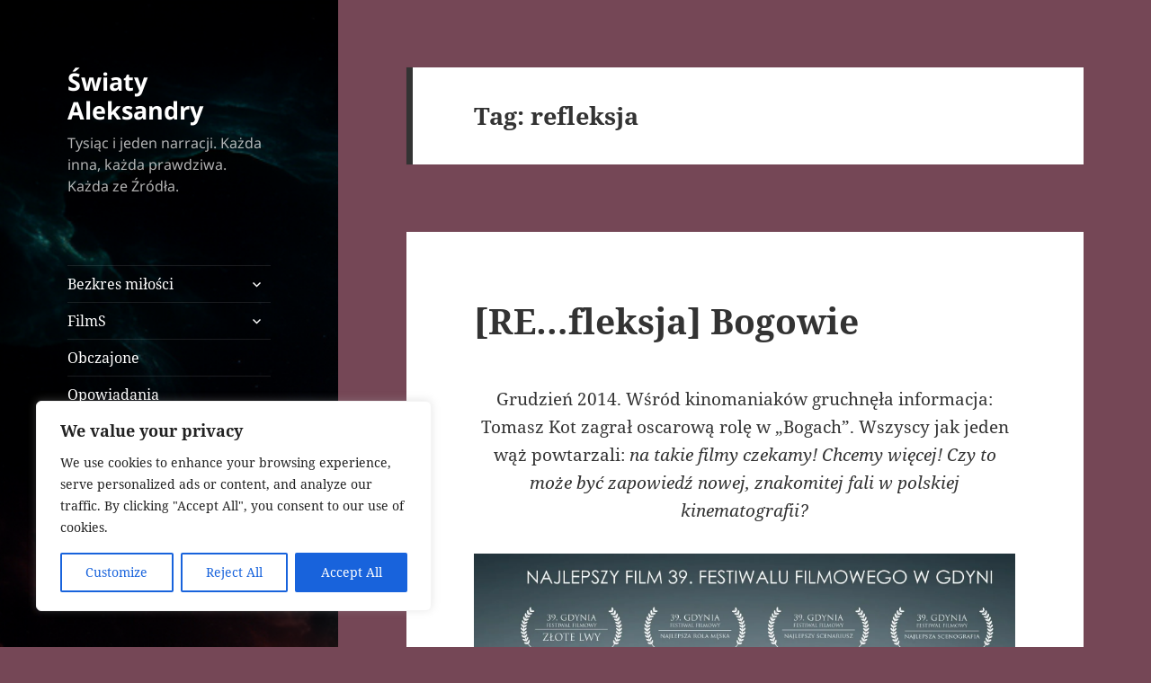

--- FILE ---
content_type: text/html; charset=UTF-8
request_url: http://aleksandra.jursza.net/tag/refleksja/
body_size: 107548
content:
<!DOCTYPE html>
<html lang="pl-PL" class="no-js">
<head>
	<meta charset="UTF-8">
	<meta name="viewport" content="width=device-width">
	<link rel="profile" href="https://gmpg.org/xfn/11">
	<link rel="pingback" href="http://aleksandra.jursza.net/xmlrpc.php">
	<script>(function(html){html.className = html.className.replace(/\bno-js\b/,'js')})(document.documentElement);</script>
<title>refleksja &#8211; Światy Aleksandry</title>
<meta name='robots' content='max-image-preview:large' />
<link rel="alternate" type="application/rss+xml" title="Światy Aleksandry &raquo; Kanał z wpisami" href="http://aleksandra.jursza.net/feed/" />
<link rel="alternate" type="application/rss+xml" title="Światy Aleksandry &raquo; Kanał z komentarzami" href="http://aleksandra.jursza.net/comments/feed/" />
<link rel="alternate" type="application/rss+xml" title="Światy Aleksandry &raquo; Kanał z wpisami otagowanymi jako refleksja" href="http://aleksandra.jursza.net/tag/refleksja/feed/" />
<style id='wp-img-auto-sizes-contain-inline-css'>
img:is([sizes=auto i],[sizes^="auto," i]){contain-intrinsic-size:3000px 1500px}
/*# sourceURL=wp-img-auto-sizes-contain-inline-css */
</style>
<style id='wp-emoji-styles-inline-css'>

	img.wp-smiley, img.emoji {
		display: inline !important;
		border: none !important;
		box-shadow: none !important;
		height: 1em !important;
		width: 1em !important;
		margin: 0 0.07em !important;
		vertical-align: -0.1em !important;
		background: none !important;
		padding: 0 !important;
	}
/*# sourceURL=wp-emoji-styles-inline-css */
</style>
<style id='wp-block-library-inline-css'>
:root{--wp-block-synced-color:#7a00df;--wp-block-synced-color--rgb:122,0,223;--wp-bound-block-color:var(--wp-block-synced-color);--wp-editor-canvas-background:#ddd;--wp-admin-theme-color:#007cba;--wp-admin-theme-color--rgb:0,124,186;--wp-admin-theme-color-darker-10:#006ba1;--wp-admin-theme-color-darker-10--rgb:0,107,160.5;--wp-admin-theme-color-darker-20:#005a87;--wp-admin-theme-color-darker-20--rgb:0,90,135;--wp-admin-border-width-focus:2px}@media (min-resolution:192dpi){:root{--wp-admin-border-width-focus:1.5px}}.wp-element-button{cursor:pointer}:root .has-very-light-gray-background-color{background-color:#eee}:root .has-very-dark-gray-background-color{background-color:#313131}:root .has-very-light-gray-color{color:#eee}:root .has-very-dark-gray-color{color:#313131}:root .has-vivid-green-cyan-to-vivid-cyan-blue-gradient-background{background:linear-gradient(135deg,#00d084,#0693e3)}:root .has-purple-crush-gradient-background{background:linear-gradient(135deg,#34e2e4,#4721fb 50%,#ab1dfe)}:root .has-hazy-dawn-gradient-background{background:linear-gradient(135deg,#faaca8,#dad0ec)}:root .has-subdued-olive-gradient-background{background:linear-gradient(135deg,#fafae1,#67a671)}:root .has-atomic-cream-gradient-background{background:linear-gradient(135deg,#fdd79a,#004a59)}:root .has-nightshade-gradient-background{background:linear-gradient(135deg,#330968,#31cdcf)}:root .has-midnight-gradient-background{background:linear-gradient(135deg,#020381,#2874fc)}:root{--wp--preset--font-size--normal:16px;--wp--preset--font-size--huge:42px}.has-regular-font-size{font-size:1em}.has-larger-font-size{font-size:2.625em}.has-normal-font-size{font-size:var(--wp--preset--font-size--normal)}.has-huge-font-size{font-size:var(--wp--preset--font-size--huge)}.has-text-align-center{text-align:center}.has-text-align-left{text-align:left}.has-text-align-right{text-align:right}.has-fit-text{white-space:nowrap!important}#end-resizable-editor-section{display:none}.aligncenter{clear:both}.items-justified-left{justify-content:flex-start}.items-justified-center{justify-content:center}.items-justified-right{justify-content:flex-end}.items-justified-space-between{justify-content:space-between}.screen-reader-text{border:0;clip-path:inset(50%);height:1px;margin:-1px;overflow:hidden;padding:0;position:absolute;width:1px;word-wrap:normal!important}.screen-reader-text:focus{background-color:#ddd;clip-path:none;color:#444;display:block;font-size:1em;height:auto;left:5px;line-height:normal;padding:15px 23px 14px;text-decoration:none;top:5px;width:auto;z-index:100000}html :where(.has-border-color){border-style:solid}html :where([style*=border-top-color]){border-top-style:solid}html :where([style*=border-right-color]){border-right-style:solid}html :where([style*=border-bottom-color]){border-bottom-style:solid}html :where([style*=border-left-color]){border-left-style:solid}html :where([style*=border-width]){border-style:solid}html :where([style*=border-top-width]){border-top-style:solid}html :where([style*=border-right-width]){border-right-style:solid}html :where([style*=border-bottom-width]){border-bottom-style:solid}html :where([style*=border-left-width]){border-left-style:solid}html :where(img[class*=wp-image-]){height:auto;max-width:100%}:where(figure){margin:0 0 1em}html :where(.is-position-sticky){--wp-admin--admin-bar--position-offset:var(--wp-admin--admin-bar--height,0px)}@media screen and (max-width:600px){html :where(.is-position-sticky){--wp-admin--admin-bar--position-offset:0px}}

/*# sourceURL=wp-block-library-inline-css */
</style><style id='wp-block-image-inline-css'>
.wp-block-image>a,.wp-block-image>figure>a{display:inline-block}.wp-block-image img{box-sizing:border-box;height:auto;max-width:100%;vertical-align:bottom}@media not (prefers-reduced-motion){.wp-block-image img.hide{visibility:hidden}.wp-block-image img.show{animation:show-content-image .4s}}.wp-block-image[style*=border-radius] img,.wp-block-image[style*=border-radius]>a{border-radius:inherit}.wp-block-image.has-custom-border img{box-sizing:border-box}.wp-block-image.aligncenter{text-align:center}.wp-block-image.alignfull>a,.wp-block-image.alignwide>a{width:100%}.wp-block-image.alignfull img,.wp-block-image.alignwide img{height:auto;width:100%}.wp-block-image .aligncenter,.wp-block-image .alignleft,.wp-block-image .alignright,.wp-block-image.aligncenter,.wp-block-image.alignleft,.wp-block-image.alignright{display:table}.wp-block-image .aligncenter>figcaption,.wp-block-image .alignleft>figcaption,.wp-block-image .alignright>figcaption,.wp-block-image.aligncenter>figcaption,.wp-block-image.alignleft>figcaption,.wp-block-image.alignright>figcaption{caption-side:bottom;display:table-caption}.wp-block-image .alignleft{float:left;margin:.5em 1em .5em 0}.wp-block-image .alignright{float:right;margin:.5em 0 .5em 1em}.wp-block-image .aligncenter{margin-left:auto;margin-right:auto}.wp-block-image :where(figcaption){margin-bottom:1em;margin-top:.5em}.wp-block-image.is-style-circle-mask img{border-radius:9999px}@supports ((-webkit-mask-image:none) or (mask-image:none)) or (-webkit-mask-image:none){.wp-block-image.is-style-circle-mask img{border-radius:0;-webkit-mask-image:url('data:image/svg+xml;utf8,<svg viewBox="0 0 100 100" xmlns="http://www.w3.org/2000/svg"><circle cx="50" cy="50" r="50"/></svg>');mask-image:url('data:image/svg+xml;utf8,<svg viewBox="0 0 100 100" xmlns="http://www.w3.org/2000/svg"><circle cx="50" cy="50" r="50"/></svg>');mask-mode:alpha;-webkit-mask-position:center;mask-position:center;-webkit-mask-repeat:no-repeat;mask-repeat:no-repeat;-webkit-mask-size:contain;mask-size:contain}}:root :where(.wp-block-image.is-style-rounded img,.wp-block-image .is-style-rounded img){border-radius:9999px}.wp-block-image figure{margin:0}.wp-lightbox-container{display:flex;flex-direction:column;position:relative}.wp-lightbox-container img{cursor:zoom-in}.wp-lightbox-container img:hover+button{opacity:1}.wp-lightbox-container button{align-items:center;backdrop-filter:blur(16px) saturate(180%);background-color:#5a5a5a40;border:none;border-radius:4px;cursor:zoom-in;display:flex;height:20px;justify-content:center;opacity:0;padding:0;position:absolute;right:16px;text-align:center;top:16px;width:20px;z-index:100}@media not (prefers-reduced-motion){.wp-lightbox-container button{transition:opacity .2s ease}}.wp-lightbox-container button:focus-visible{outline:3px auto #5a5a5a40;outline:3px auto -webkit-focus-ring-color;outline-offset:3px}.wp-lightbox-container button:hover{cursor:pointer;opacity:1}.wp-lightbox-container button:focus{opacity:1}.wp-lightbox-container button:focus,.wp-lightbox-container button:hover,.wp-lightbox-container button:not(:hover):not(:active):not(.has-background){background-color:#5a5a5a40;border:none}.wp-lightbox-overlay{box-sizing:border-box;cursor:zoom-out;height:100vh;left:0;overflow:hidden;position:fixed;top:0;visibility:hidden;width:100%;z-index:100000}.wp-lightbox-overlay .close-button{align-items:center;cursor:pointer;display:flex;justify-content:center;min-height:40px;min-width:40px;padding:0;position:absolute;right:calc(env(safe-area-inset-right) + 16px);top:calc(env(safe-area-inset-top) + 16px);z-index:5000000}.wp-lightbox-overlay .close-button:focus,.wp-lightbox-overlay .close-button:hover,.wp-lightbox-overlay .close-button:not(:hover):not(:active):not(.has-background){background:none;border:none}.wp-lightbox-overlay .lightbox-image-container{height:var(--wp--lightbox-container-height);left:50%;overflow:hidden;position:absolute;top:50%;transform:translate(-50%,-50%);transform-origin:top left;width:var(--wp--lightbox-container-width);z-index:9999999999}.wp-lightbox-overlay .wp-block-image{align-items:center;box-sizing:border-box;display:flex;height:100%;justify-content:center;margin:0;position:relative;transform-origin:0 0;width:100%;z-index:3000000}.wp-lightbox-overlay .wp-block-image img{height:var(--wp--lightbox-image-height);min-height:var(--wp--lightbox-image-height);min-width:var(--wp--lightbox-image-width);width:var(--wp--lightbox-image-width)}.wp-lightbox-overlay .wp-block-image figcaption{display:none}.wp-lightbox-overlay button{background:none;border:none}.wp-lightbox-overlay .scrim{background-color:#fff;height:100%;opacity:.9;position:absolute;width:100%;z-index:2000000}.wp-lightbox-overlay.active{visibility:visible}@media not (prefers-reduced-motion){.wp-lightbox-overlay.active{animation:turn-on-visibility .25s both}.wp-lightbox-overlay.active img{animation:turn-on-visibility .35s both}.wp-lightbox-overlay.show-closing-animation:not(.active){animation:turn-off-visibility .35s both}.wp-lightbox-overlay.show-closing-animation:not(.active) img{animation:turn-off-visibility .25s both}.wp-lightbox-overlay.zoom.active{animation:none;opacity:1;visibility:visible}.wp-lightbox-overlay.zoom.active .lightbox-image-container{animation:lightbox-zoom-in .4s}.wp-lightbox-overlay.zoom.active .lightbox-image-container img{animation:none}.wp-lightbox-overlay.zoom.active .scrim{animation:turn-on-visibility .4s forwards}.wp-lightbox-overlay.zoom.show-closing-animation:not(.active){animation:none}.wp-lightbox-overlay.zoom.show-closing-animation:not(.active) .lightbox-image-container{animation:lightbox-zoom-out .4s}.wp-lightbox-overlay.zoom.show-closing-animation:not(.active) .lightbox-image-container img{animation:none}.wp-lightbox-overlay.zoom.show-closing-animation:not(.active) .scrim{animation:turn-off-visibility .4s forwards}}@keyframes show-content-image{0%{visibility:hidden}99%{visibility:hidden}to{visibility:visible}}@keyframes turn-on-visibility{0%{opacity:0}to{opacity:1}}@keyframes turn-off-visibility{0%{opacity:1;visibility:visible}99%{opacity:0;visibility:visible}to{opacity:0;visibility:hidden}}@keyframes lightbox-zoom-in{0%{transform:translate(calc((-100vw + var(--wp--lightbox-scrollbar-width))/2 + var(--wp--lightbox-initial-left-position)),calc(-50vh + var(--wp--lightbox-initial-top-position))) scale(var(--wp--lightbox-scale))}to{transform:translate(-50%,-50%) scale(1)}}@keyframes lightbox-zoom-out{0%{transform:translate(-50%,-50%) scale(1);visibility:visible}99%{visibility:visible}to{transform:translate(calc((-100vw + var(--wp--lightbox-scrollbar-width))/2 + var(--wp--lightbox-initial-left-position)),calc(-50vh + var(--wp--lightbox-initial-top-position))) scale(var(--wp--lightbox-scale));visibility:hidden}}
/*# sourceURL=http://aleksandra.jursza.net/wp-includes/blocks/image/style.min.css */
</style>
<style id='wp-block-image-theme-inline-css'>
:root :where(.wp-block-image figcaption){color:#555;font-size:13px;text-align:center}.is-dark-theme :root :where(.wp-block-image figcaption){color:#ffffffa6}.wp-block-image{margin:0 0 1em}
/*# sourceURL=http://aleksandra.jursza.net/wp-includes/blocks/image/theme.min.css */
</style>
<style id='wp-block-embed-inline-css'>
.wp-block-embed.alignleft,.wp-block-embed.alignright,.wp-block[data-align=left]>[data-type="core/embed"],.wp-block[data-align=right]>[data-type="core/embed"]{max-width:360px;width:100%}.wp-block-embed.alignleft .wp-block-embed__wrapper,.wp-block-embed.alignright .wp-block-embed__wrapper,.wp-block[data-align=left]>[data-type="core/embed"] .wp-block-embed__wrapper,.wp-block[data-align=right]>[data-type="core/embed"] .wp-block-embed__wrapper{min-width:280px}.wp-block-cover .wp-block-embed{min-height:240px;min-width:320px}.wp-block-embed{overflow-wrap:break-word}.wp-block-embed :where(figcaption){margin-bottom:1em;margin-top:.5em}.wp-block-embed iframe{max-width:100%}.wp-block-embed__wrapper{position:relative}.wp-embed-responsive .wp-has-aspect-ratio .wp-block-embed__wrapper:before{content:"";display:block;padding-top:50%}.wp-embed-responsive .wp-has-aspect-ratio iframe{bottom:0;height:100%;left:0;position:absolute;right:0;top:0;width:100%}.wp-embed-responsive .wp-embed-aspect-21-9 .wp-block-embed__wrapper:before{padding-top:42.85%}.wp-embed-responsive .wp-embed-aspect-18-9 .wp-block-embed__wrapper:before{padding-top:50%}.wp-embed-responsive .wp-embed-aspect-16-9 .wp-block-embed__wrapper:before{padding-top:56.25%}.wp-embed-responsive .wp-embed-aspect-4-3 .wp-block-embed__wrapper:before{padding-top:75%}.wp-embed-responsive .wp-embed-aspect-1-1 .wp-block-embed__wrapper:before{padding-top:100%}.wp-embed-responsive .wp-embed-aspect-9-16 .wp-block-embed__wrapper:before{padding-top:177.77%}.wp-embed-responsive .wp-embed-aspect-1-2 .wp-block-embed__wrapper:before{padding-top:200%}
/*# sourceURL=http://aleksandra.jursza.net/wp-includes/blocks/embed/style.min.css */
</style>
<style id='wp-block-embed-theme-inline-css'>
.wp-block-embed :where(figcaption){color:#555;font-size:13px;text-align:center}.is-dark-theme .wp-block-embed :where(figcaption){color:#ffffffa6}.wp-block-embed{margin:0 0 1em}
/*# sourceURL=http://aleksandra.jursza.net/wp-includes/blocks/embed/theme.min.css */
</style>
<style id='wp-block-paragraph-inline-css'>
.is-small-text{font-size:.875em}.is-regular-text{font-size:1em}.is-large-text{font-size:2.25em}.is-larger-text{font-size:3em}.has-drop-cap:not(:focus):first-letter{float:left;font-size:8.4em;font-style:normal;font-weight:100;line-height:.68;margin:.05em .1em 0 0;text-transform:uppercase}body.rtl .has-drop-cap:not(:focus):first-letter{float:none;margin-left:.1em}p.has-drop-cap.has-background{overflow:hidden}:root :where(p.has-background){padding:1.25em 2.375em}:where(p.has-text-color:not(.has-link-color)) a{color:inherit}p.has-text-align-left[style*="writing-mode:vertical-lr"],p.has-text-align-right[style*="writing-mode:vertical-rl"]{rotate:180deg}
/*# sourceURL=http://aleksandra.jursza.net/wp-includes/blocks/paragraph/style.min.css */
</style>
<style id='global-styles-inline-css'>
:root{--wp--preset--aspect-ratio--square: 1;--wp--preset--aspect-ratio--4-3: 4/3;--wp--preset--aspect-ratio--3-4: 3/4;--wp--preset--aspect-ratio--3-2: 3/2;--wp--preset--aspect-ratio--2-3: 2/3;--wp--preset--aspect-ratio--16-9: 16/9;--wp--preset--aspect-ratio--9-16: 9/16;--wp--preset--color--black: #000000;--wp--preset--color--cyan-bluish-gray: #abb8c3;--wp--preset--color--white: #fff;--wp--preset--color--pale-pink: #f78da7;--wp--preset--color--vivid-red: #cf2e2e;--wp--preset--color--luminous-vivid-orange: #ff6900;--wp--preset--color--luminous-vivid-amber: #fcb900;--wp--preset--color--light-green-cyan: #7bdcb5;--wp--preset--color--vivid-green-cyan: #00d084;--wp--preset--color--pale-cyan-blue: #8ed1fc;--wp--preset--color--vivid-cyan-blue: #0693e3;--wp--preset--color--vivid-purple: #9b51e0;--wp--preset--color--dark-gray: #111;--wp--preset--color--light-gray: #f1f1f1;--wp--preset--color--yellow: #f4ca16;--wp--preset--color--dark-brown: #352712;--wp--preset--color--medium-pink: #e53b51;--wp--preset--color--light-pink: #ffe5d1;--wp--preset--color--dark-purple: #2e2256;--wp--preset--color--purple: #674970;--wp--preset--color--blue-gray: #22313f;--wp--preset--color--bright-blue: #55c3dc;--wp--preset--color--light-blue: #e9f2f9;--wp--preset--gradient--vivid-cyan-blue-to-vivid-purple: linear-gradient(135deg,rgb(6,147,227) 0%,rgb(155,81,224) 100%);--wp--preset--gradient--light-green-cyan-to-vivid-green-cyan: linear-gradient(135deg,rgb(122,220,180) 0%,rgb(0,208,130) 100%);--wp--preset--gradient--luminous-vivid-amber-to-luminous-vivid-orange: linear-gradient(135deg,rgb(252,185,0) 0%,rgb(255,105,0) 100%);--wp--preset--gradient--luminous-vivid-orange-to-vivid-red: linear-gradient(135deg,rgb(255,105,0) 0%,rgb(207,46,46) 100%);--wp--preset--gradient--very-light-gray-to-cyan-bluish-gray: linear-gradient(135deg,rgb(238,238,238) 0%,rgb(169,184,195) 100%);--wp--preset--gradient--cool-to-warm-spectrum: linear-gradient(135deg,rgb(74,234,220) 0%,rgb(151,120,209) 20%,rgb(207,42,186) 40%,rgb(238,44,130) 60%,rgb(251,105,98) 80%,rgb(254,248,76) 100%);--wp--preset--gradient--blush-light-purple: linear-gradient(135deg,rgb(255,206,236) 0%,rgb(152,150,240) 100%);--wp--preset--gradient--blush-bordeaux: linear-gradient(135deg,rgb(254,205,165) 0%,rgb(254,45,45) 50%,rgb(107,0,62) 100%);--wp--preset--gradient--luminous-dusk: linear-gradient(135deg,rgb(255,203,112) 0%,rgb(199,81,192) 50%,rgb(65,88,208) 100%);--wp--preset--gradient--pale-ocean: linear-gradient(135deg,rgb(255,245,203) 0%,rgb(182,227,212) 50%,rgb(51,167,181) 100%);--wp--preset--gradient--electric-grass: linear-gradient(135deg,rgb(202,248,128) 0%,rgb(113,206,126) 100%);--wp--preset--gradient--midnight: linear-gradient(135deg,rgb(2,3,129) 0%,rgb(40,116,252) 100%);--wp--preset--gradient--dark-gray-gradient-gradient: linear-gradient(90deg, rgba(17,17,17,1) 0%, rgba(42,42,42,1) 100%);--wp--preset--gradient--light-gray-gradient: linear-gradient(90deg, rgba(241,241,241,1) 0%, rgba(215,215,215,1) 100%);--wp--preset--gradient--white-gradient: linear-gradient(90deg, rgba(255,255,255,1) 0%, rgba(230,230,230,1) 100%);--wp--preset--gradient--yellow-gradient: linear-gradient(90deg, rgba(244,202,22,1) 0%, rgba(205,168,10,1) 100%);--wp--preset--gradient--dark-brown-gradient: linear-gradient(90deg, rgba(53,39,18,1) 0%, rgba(91,67,31,1) 100%);--wp--preset--gradient--medium-pink-gradient: linear-gradient(90deg, rgba(229,59,81,1) 0%, rgba(209,28,51,1) 100%);--wp--preset--gradient--light-pink-gradient: linear-gradient(90deg, rgba(255,229,209,1) 0%, rgba(255,200,158,1) 100%);--wp--preset--gradient--dark-purple-gradient: linear-gradient(90deg, rgba(46,34,86,1) 0%, rgba(66,48,123,1) 100%);--wp--preset--gradient--purple-gradient: linear-gradient(90deg, rgba(103,73,112,1) 0%, rgba(131,93,143,1) 100%);--wp--preset--gradient--blue-gray-gradient: linear-gradient(90deg, rgba(34,49,63,1) 0%, rgba(52,75,96,1) 100%);--wp--preset--gradient--bright-blue-gradient: linear-gradient(90deg, rgba(85,195,220,1) 0%, rgba(43,180,211,1) 100%);--wp--preset--gradient--light-blue-gradient: linear-gradient(90deg, rgba(233,242,249,1) 0%, rgba(193,218,238,1) 100%);--wp--preset--font-size--small: 13px;--wp--preset--font-size--medium: 20px;--wp--preset--font-size--large: 36px;--wp--preset--font-size--x-large: 42px;--wp--preset--spacing--20: 0.44rem;--wp--preset--spacing--30: 0.67rem;--wp--preset--spacing--40: 1rem;--wp--preset--spacing--50: 1.5rem;--wp--preset--spacing--60: 2.25rem;--wp--preset--spacing--70: 3.38rem;--wp--preset--spacing--80: 5.06rem;--wp--preset--shadow--natural: 6px 6px 9px rgba(0, 0, 0, 0.2);--wp--preset--shadow--deep: 12px 12px 50px rgba(0, 0, 0, 0.4);--wp--preset--shadow--sharp: 6px 6px 0px rgba(0, 0, 0, 0.2);--wp--preset--shadow--outlined: 6px 6px 0px -3px rgb(255, 255, 255), 6px 6px rgb(0, 0, 0);--wp--preset--shadow--crisp: 6px 6px 0px rgb(0, 0, 0);}:where(.is-layout-flex){gap: 0.5em;}:where(.is-layout-grid){gap: 0.5em;}body .is-layout-flex{display: flex;}.is-layout-flex{flex-wrap: wrap;align-items: center;}.is-layout-flex > :is(*, div){margin: 0;}body .is-layout-grid{display: grid;}.is-layout-grid > :is(*, div){margin: 0;}:where(.wp-block-columns.is-layout-flex){gap: 2em;}:where(.wp-block-columns.is-layout-grid){gap: 2em;}:where(.wp-block-post-template.is-layout-flex){gap: 1.25em;}:where(.wp-block-post-template.is-layout-grid){gap: 1.25em;}.has-black-color{color: var(--wp--preset--color--black) !important;}.has-cyan-bluish-gray-color{color: var(--wp--preset--color--cyan-bluish-gray) !important;}.has-white-color{color: var(--wp--preset--color--white) !important;}.has-pale-pink-color{color: var(--wp--preset--color--pale-pink) !important;}.has-vivid-red-color{color: var(--wp--preset--color--vivid-red) !important;}.has-luminous-vivid-orange-color{color: var(--wp--preset--color--luminous-vivid-orange) !important;}.has-luminous-vivid-amber-color{color: var(--wp--preset--color--luminous-vivid-amber) !important;}.has-light-green-cyan-color{color: var(--wp--preset--color--light-green-cyan) !important;}.has-vivid-green-cyan-color{color: var(--wp--preset--color--vivid-green-cyan) !important;}.has-pale-cyan-blue-color{color: var(--wp--preset--color--pale-cyan-blue) !important;}.has-vivid-cyan-blue-color{color: var(--wp--preset--color--vivid-cyan-blue) !important;}.has-vivid-purple-color{color: var(--wp--preset--color--vivid-purple) !important;}.has-black-background-color{background-color: var(--wp--preset--color--black) !important;}.has-cyan-bluish-gray-background-color{background-color: var(--wp--preset--color--cyan-bluish-gray) !important;}.has-white-background-color{background-color: var(--wp--preset--color--white) !important;}.has-pale-pink-background-color{background-color: var(--wp--preset--color--pale-pink) !important;}.has-vivid-red-background-color{background-color: var(--wp--preset--color--vivid-red) !important;}.has-luminous-vivid-orange-background-color{background-color: var(--wp--preset--color--luminous-vivid-orange) !important;}.has-luminous-vivid-amber-background-color{background-color: var(--wp--preset--color--luminous-vivid-amber) !important;}.has-light-green-cyan-background-color{background-color: var(--wp--preset--color--light-green-cyan) !important;}.has-vivid-green-cyan-background-color{background-color: var(--wp--preset--color--vivid-green-cyan) !important;}.has-pale-cyan-blue-background-color{background-color: var(--wp--preset--color--pale-cyan-blue) !important;}.has-vivid-cyan-blue-background-color{background-color: var(--wp--preset--color--vivid-cyan-blue) !important;}.has-vivid-purple-background-color{background-color: var(--wp--preset--color--vivid-purple) !important;}.has-black-border-color{border-color: var(--wp--preset--color--black) !important;}.has-cyan-bluish-gray-border-color{border-color: var(--wp--preset--color--cyan-bluish-gray) !important;}.has-white-border-color{border-color: var(--wp--preset--color--white) !important;}.has-pale-pink-border-color{border-color: var(--wp--preset--color--pale-pink) !important;}.has-vivid-red-border-color{border-color: var(--wp--preset--color--vivid-red) !important;}.has-luminous-vivid-orange-border-color{border-color: var(--wp--preset--color--luminous-vivid-orange) !important;}.has-luminous-vivid-amber-border-color{border-color: var(--wp--preset--color--luminous-vivid-amber) !important;}.has-light-green-cyan-border-color{border-color: var(--wp--preset--color--light-green-cyan) !important;}.has-vivid-green-cyan-border-color{border-color: var(--wp--preset--color--vivid-green-cyan) !important;}.has-pale-cyan-blue-border-color{border-color: var(--wp--preset--color--pale-cyan-blue) !important;}.has-vivid-cyan-blue-border-color{border-color: var(--wp--preset--color--vivid-cyan-blue) !important;}.has-vivid-purple-border-color{border-color: var(--wp--preset--color--vivid-purple) !important;}.has-vivid-cyan-blue-to-vivid-purple-gradient-background{background: var(--wp--preset--gradient--vivid-cyan-blue-to-vivid-purple) !important;}.has-light-green-cyan-to-vivid-green-cyan-gradient-background{background: var(--wp--preset--gradient--light-green-cyan-to-vivid-green-cyan) !important;}.has-luminous-vivid-amber-to-luminous-vivid-orange-gradient-background{background: var(--wp--preset--gradient--luminous-vivid-amber-to-luminous-vivid-orange) !important;}.has-luminous-vivid-orange-to-vivid-red-gradient-background{background: var(--wp--preset--gradient--luminous-vivid-orange-to-vivid-red) !important;}.has-very-light-gray-to-cyan-bluish-gray-gradient-background{background: var(--wp--preset--gradient--very-light-gray-to-cyan-bluish-gray) !important;}.has-cool-to-warm-spectrum-gradient-background{background: var(--wp--preset--gradient--cool-to-warm-spectrum) !important;}.has-blush-light-purple-gradient-background{background: var(--wp--preset--gradient--blush-light-purple) !important;}.has-blush-bordeaux-gradient-background{background: var(--wp--preset--gradient--blush-bordeaux) !important;}.has-luminous-dusk-gradient-background{background: var(--wp--preset--gradient--luminous-dusk) !important;}.has-pale-ocean-gradient-background{background: var(--wp--preset--gradient--pale-ocean) !important;}.has-electric-grass-gradient-background{background: var(--wp--preset--gradient--electric-grass) !important;}.has-midnight-gradient-background{background: var(--wp--preset--gradient--midnight) !important;}.has-small-font-size{font-size: var(--wp--preset--font-size--small) !important;}.has-medium-font-size{font-size: var(--wp--preset--font-size--medium) !important;}.has-large-font-size{font-size: var(--wp--preset--font-size--large) !important;}.has-x-large-font-size{font-size: var(--wp--preset--font-size--x-large) !important;}
/*# sourceURL=global-styles-inline-css */
</style>

<style id='classic-theme-styles-inline-css'>
/*! This file is auto-generated */
.wp-block-button__link{color:#fff;background-color:#32373c;border-radius:9999px;box-shadow:none;text-decoration:none;padding:calc(.667em + 2px) calc(1.333em + 2px);font-size:1.125em}.wp-block-file__button{background:#32373c;color:#fff;text-decoration:none}
/*# sourceURL=/wp-includes/css/classic-themes.min.css */
</style>
<link rel='stylesheet' id='ye_dynamic-css' href='http://aleksandra.jursza.net/wp-content/plugins/youtube-embed/css/main.min.css?ver=5.3.1' media='all' />
<link rel='stylesheet' id='twentyfifteen-fonts-css' href='http://aleksandra.jursza.net/wp-content/themes/twentyfifteen/assets/fonts/noto-sans-plus-noto-serif-plus-inconsolata.css?ver=20230328' media='all' />
<link rel='stylesheet' id='genericons-css' href='http://aleksandra.jursza.net/wp-content/themes/twentyfifteen/genericons/genericons.css?ver=20201026' media='all' />
<link rel='stylesheet' id='twentyfifteen-style-css' href='http://aleksandra.jursza.net/wp-content/themes/twentyfifteen/style.css?ver=20240716' media='all' />
<style id='twentyfifteen-style-inline-css'>

		/* Custom Sidebar Text Color */
		.site-title a,
		.site-description,
		.secondary-toggle:before {
			color: #ffffff;
		}

		.site-title a:hover,
		.site-title a:focus {
			color: rgba( 255, 255, 255, 0.7);
		}

		.secondary-toggle {
			border-color: rgba( 255, 255, 255, 0.1);
		}

		.secondary-toggle:hover,
		.secondary-toggle:focus {
			border-color: rgba( 255, 255, 255, 0.3);
		}

		.site-title a {
			outline-color: rgba( 255, 255, 255, 0.3);
		}

		@media screen and (min-width: 59.6875em) {
			.secondary a,
			.dropdown-toggle:after,
			.widget-title,
			.widget blockquote cite,
			.widget blockquote small {
				color: #ffffff;
			}

			.widget button,
			.widget input[type="button"],
			.widget input[type="reset"],
			.widget input[type="submit"],
			.widget_calendar tbody a {
				background-color: #ffffff;
			}

			.textwidget a {
				border-color: #ffffff;
			}

			.secondary a:hover,
			.secondary a:focus,
			.main-navigation .menu-item-description,
			.widget,
			.widget blockquote,
			.widget .wp-caption-text,
			.widget .gallery-caption {
				color: rgba( 255, 255, 255, 0.7);
			}

			.widget button:hover,
			.widget button:focus,
			.widget input[type="button"]:hover,
			.widget input[type="button"]:focus,
			.widget input[type="reset"]:hover,
			.widget input[type="reset"]:focus,
			.widget input[type="submit"]:hover,
			.widget input[type="submit"]:focus,
			.widget_calendar tbody a:hover,
			.widget_calendar tbody a:focus {
				background-color: rgba( 255, 255, 255, 0.7);
			}

			.widget blockquote {
				border-color: rgba( 255, 255, 255, 0.7);
			}

			.main-navigation ul,
			.main-navigation li,
			.secondary-toggle,
			.widget input,
			.widget textarea,
			.widget table,
			.widget th,
			.widget td,
			.widget pre,
			.widget li,
			.widget_categories .children,
			.widget_nav_menu .sub-menu,
			.widget_pages .children,
			.widget abbr[title] {
				border-color: rgba( 255, 255, 255, 0.1);
			}

			.dropdown-toggle:hover,
			.dropdown-toggle:focus,
			.widget hr {
				background-color: rgba( 255, 255, 255, 0.1);
			}

			.widget input:focus,
			.widget textarea:focus {
				border-color: rgba( 255, 255, 255, 0.3);
			}

			.sidebar a:focus,
			.dropdown-toggle:focus {
				outline-color: rgba( 255, 255, 255, 0.3);
			}
		}
	
/*# sourceURL=twentyfifteen-style-inline-css */
</style>
<link rel='stylesheet' id='twentyfifteen-block-style-css' href='http://aleksandra.jursza.net/wp-content/themes/twentyfifteen/css/blocks.css?ver=20240609' media='all' />
<link rel='stylesheet' id='__EPYT__style-css' href='http://aleksandra.jursza.net/wp-content/plugins/youtube-embed-plus/styles/ytprefs.min.css?ver=14.2.1.3' media='all' />
<style id='__EPYT__style-inline-css'>

                .epyt-gallery-thumb {
                        width: 33.333%;
                }
                
/*# sourceURL=__EPYT__style-inline-css */
</style>
<script id="cookie-law-info-js-extra">
var _ckyConfig = {"_ipData":[],"_assetsURL":"http://aleksandra.jursza.net/wp-content/plugins/cookie-law-info/lite/frontend/images/","_publicURL":"http://aleksandra.jursza.net","_expiry":"365","_categories":[{"name":"Necessary","slug":"necessary","isNecessary":true,"ccpaDoNotSell":true,"cookies":[],"active":true,"defaultConsent":{"gdpr":true,"ccpa":true}},{"name":"Functional","slug":"functional","isNecessary":false,"ccpaDoNotSell":true,"cookies":[],"active":true,"defaultConsent":{"gdpr":false,"ccpa":false}},{"name":"Analytics","slug":"analytics","isNecessary":false,"ccpaDoNotSell":true,"cookies":[],"active":true,"defaultConsent":{"gdpr":false,"ccpa":false}},{"name":"Performance","slug":"performance","isNecessary":false,"ccpaDoNotSell":true,"cookies":[],"active":true,"defaultConsent":{"gdpr":false,"ccpa":false}},{"name":"Advertisement","slug":"advertisement","isNecessary":false,"ccpaDoNotSell":true,"cookies":[],"active":true,"defaultConsent":{"gdpr":false,"ccpa":false}}],"_activeLaw":"gdpr","_rootDomain":"","_block":"1","_showBanner":"1","_bannerConfig":{"settings":{"type":"box","preferenceCenterType":"popup","position":"bottom-left","applicableLaw":"gdpr"},"behaviours":{"reloadBannerOnAccept":false,"loadAnalyticsByDefault":false,"animations":{"onLoad":"animate","onHide":"sticky"}},"config":{"revisitConsent":{"status":true,"tag":"revisit-consent","position":"bottom-left","meta":{"url":"#"},"styles":{"background-color":"#0056A7"},"elements":{"title":{"type":"text","tag":"revisit-consent-title","status":true,"styles":{"color":"#0056a7"}}}},"preferenceCenter":{"toggle":{"status":true,"tag":"detail-category-toggle","type":"toggle","states":{"active":{"styles":{"background-color":"#1863DC"}},"inactive":{"styles":{"background-color":"#D0D5D2"}}}}},"categoryPreview":{"status":false,"toggle":{"status":true,"tag":"detail-category-preview-toggle","type":"toggle","states":{"active":{"styles":{"background-color":"#1863DC"}},"inactive":{"styles":{"background-color":"#D0D5D2"}}}}},"videoPlaceholder":{"status":true,"styles":{"background-color":"#000000","border-color":"#000000","color":"#ffffff"}},"readMore":{"status":false,"tag":"readmore-button","type":"link","meta":{"noFollow":true,"newTab":true},"styles":{"color":"#1863DC","background-color":"transparent","border-color":"transparent"}},"auditTable":{"status":true},"optOption":{"status":true,"toggle":{"status":true,"tag":"optout-option-toggle","type":"toggle","states":{"active":{"styles":{"background-color":"#1863dc"}},"inactive":{"styles":{"background-color":"#FFFFFF"}}}}}}},"_version":"3.2.8","_logConsent":"1","_tags":[{"tag":"accept-button","styles":{"color":"#FFFFFF","background-color":"#1863DC","border-color":"#1863DC"}},{"tag":"reject-button","styles":{"color":"#1863DC","background-color":"transparent","border-color":"#1863DC"}},{"tag":"settings-button","styles":{"color":"#1863DC","background-color":"transparent","border-color":"#1863DC"}},{"tag":"readmore-button","styles":{"color":"#1863DC","background-color":"transparent","border-color":"transparent"}},{"tag":"donotsell-button","styles":{"color":"#1863DC","background-color":"transparent","border-color":"transparent"}},{"tag":"accept-button","styles":{"color":"#FFFFFF","background-color":"#1863DC","border-color":"#1863DC"}},{"tag":"revisit-consent","styles":{"background-color":"#0056A7"}}],"_shortCodes":[{"key":"cky_readmore","content":"\u003Ca href=\"#\" class=\"cky-policy\" aria-label=\"Cookie Policy\" target=\"_blank\" rel=\"noopener\" data-cky-tag=\"readmore-button\"\u003ECookie Policy\u003C/a\u003E","tag":"readmore-button","status":false,"attributes":{"rel":"nofollow","target":"_blank"}},{"key":"cky_show_desc","content":"\u003Cbutton class=\"cky-show-desc-btn\" data-cky-tag=\"show-desc-button\" aria-label=\"Show more\"\u003EShow more\u003C/button\u003E","tag":"show-desc-button","status":true,"attributes":[]},{"key":"cky_hide_desc","content":"\u003Cbutton class=\"cky-show-desc-btn\" data-cky-tag=\"hide-desc-button\" aria-label=\"Show less\"\u003EShow less\u003C/button\u003E","tag":"hide-desc-button","status":true,"attributes":[]},{"key":"cky_category_toggle_label","content":"[cky_{{status}}_category_label] [cky_preference_{{category_slug}}_title]","tag":"","status":true,"attributes":[]},{"key":"cky_enable_category_label","content":"Enable","tag":"","status":true,"attributes":[]},{"key":"cky_disable_category_label","content":"Disable","tag":"","status":true,"attributes":[]},{"key":"cky_video_placeholder","content":"\u003Cdiv class=\"video-placeholder-normal\" data-cky-tag=\"video-placeholder\" id=\"[UNIQUEID]\"\u003E\u003Cp class=\"video-placeholder-text-normal\" data-cky-tag=\"placeholder-title\"\u003EPlease accept cookies to access this content\u003C/p\u003E\u003C/div\u003E","tag":"","status":true,"attributes":[]},{"key":"cky_enable_optout_label","content":"Enable","tag":"","status":true,"attributes":[]},{"key":"cky_disable_optout_label","content":"Disable","tag":"","status":true,"attributes":[]},{"key":"cky_optout_toggle_label","content":"[cky_{{status}}_optout_label] [cky_optout_option_title]","tag":"","status":true,"attributes":[]},{"key":"cky_optout_option_title","content":"Do Not Sell or Share My Personal Information","tag":"","status":true,"attributes":[]},{"key":"cky_optout_close_label","content":"Close","tag":"","status":true,"attributes":[]}],"_rtl":"","_language":"en","_providersToBlock":[]};
var _ckyStyles = {"css":".cky-overlay{background: #000000; opacity: 0.4; position: fixed; top: 0; left: 0; width: 100%; height: 100%; z-index: 99999999;}.cky-hide{display: none;}.cky-btn-revisit-wrapper{display: flex; align-items: center; justify-content: center; background: #0056a7; width: 45px; height: 45px; border-radius: 50%; position: fixed; z-index: 999999; cursor: pointer;}.cky-revisit-bottom-left{bottom: 15px; left: 15px;}.cky-revisit-bottom-right{bottom: 15px; right: 15px;}.cky-btn-revisit-wrapper .cky-btn-revisit{display: flex; align-items: center; justify-content: center; background: none; border: none; cursor: pointer; position: relative; margin: 0; padding: 0;}.cky-btn-revisit-wrapper .cky-btn-revisit img{max-width: fit-content; margin: 0; height: 30px; width: 30px;}.cky-revisit-bottom-left:hover::before{content: attr(data-tooltip); position: absolute; background: #4e4b66; color: #ffffff; left: calc(100% + 7px); font-size: 12px; line-height: 16px; width: max-content; padding: 4px 8px; border-radius: 4px;}.cky-revisit-bottom-left:hover::after{position: absolute; content: \"\"; border: 5px solid transparent; left: calc(100% + 2px); border-left-width: 0; border-right-color: #4e4b66;}.cky-revisit-bottom-right:hover::before{content: attr(data-tooltip); position: absolute; background: #4e4b66; color: #ffffff; right: calc(100% + 7px); font-size: 12px; line-height: 16px; width: max-content; padding: 4px 8px; border-radius: 4px;}.cky-revisit-bottom-right:hover::after{position: absolute; content: \"\"; border: 5px solid transparent; right: calc(100% + 2px); border-right-width: 0; border-left-color: #4e4b66;}.cky-revisit-hide{display: none;}.cky-consent-container{position: fixed; width: 440px; box-sizing: border-box; z-index: 9999999; border-radius: 6px;}.cky-consent-container .cky-consent-bar{background: #ffffff; border: 1px solid; padding: 20px 26px; box-shadow: 0 -1px 10px 0 #acabab4d; border-radius: 6px;}.cky-box-bottom-left{bottom: 40px; left: 40px;}.cky-box-bottom-right{bottom: 40px; right: 40px;}.cky-box-top-left{top: 40px; left: 40px;}.cky-box-top-right{top: 40px; right: 40px;}.cky-custom-brand-logo-wrapper .cky-custom-brand-logo{width: 100px; height: auto; margin: 0 0 12px 0;}.cky-notice .cky-title{color: #212121; font-weight: 700; font-size: 18px; line-height: 24px; margin: 0 0 12px 0;}.cky-notice-des *,.cky-preference-content-wrapper *,.cky-accordion-header-des *,.cky-gpc-wrapper .cky-gpc-desc *{font-size: 14px;}.cky-notice-des{color: #212121; font-size: 14px; line-height: 24px; font-weight: 400;}.cky-notice-des img{height: 25px; width: 25px;}.cky-consent-bar .cky-notice-des p,.cky-gpc-wrapper .cky-gpc-desc p,.cky-preference-body-wrapper .cky-preference-content-wrapper p,.cky-accordion-header-wrapper .cky-accordion-header-des p,.cky-cookie-des-table li div:last-child p{color: inherit; margin-top: 0; overflow-wrap: break-word;}.cky-notice-des P:last-child,.cky-preference-content-wrapper p:last-child,.cky-cookie-des-table li div:last-child p:last-child,.cky-gpc-wrapper .cky-gpc-desc p:last-child{margin-bottom: 0;}.cky-notice-des a.cky-policy,.cky-notice-des button.cky-policy{font-size: 14px; color: #1863dc; white-space: nowrap; cursor: pointer; background: transparent; border: 1px solid; text-decoration: underline;}.cky-notice-des button.cky-policy{padding: 0;}.cky-notice-des a.cky-policy:focus-visible,.cky-notice-des button.cky-policy:focus-visible,.cky-preference-content-wrapper .cky-show-desc-btn:focus-visible,.cky-accordion-header .cky-accordion-btn:focus-visible,.cky-preference-header .cky-btn-close:focus-visible,.cky-switch input[type=\"checkbox\"]:focus-visible,.cky-footer-wrapper a:focus-visible,.cky-btn:focus-visible{outline: 2px solid #1863dc; outline-offset: 2px;}.cky-btn:focus:not(:focus-visible),.cky-accordion-header .cky-accordion-btn:focus:not(:focus-visible),.cky-preference-content-wrapper .cky-show-desc-btn:focus:not(:focus-visible),.cky-btn-revisit-wrapper .cky-btn-revisit:focus:not(:focus-visible),.cky-preference-header .cky-btn-close:focus:not(:focus-visible),.cky-consent-bar .cky-banner-btn-close:focus:not(:focus-visible){outline: 0;}button.cky-show-desc-btn:not(:hover):not(:active){color: #1863dc; background: transparent;}button.cky-accordion-btn:not(:hover):not(:active),button.cky-banner-btn-close:not(:hover):not(:active),button.cky-btn-revisit:not(:hover):not(:active),button.cky-btn-close:not(:hover):not(:active){background: transparent;}.cky-consent-bar button:hover,.cky-modal.cky-modal-open button:hover,.cky-consent-bar button:focus,.cky-modal.cky-modal-open button:focus{text-decoration: none;}.cky-notice-btn-wrapper{display: flex; justify-content: flex-start; align-items: center; flex-wrap: wrap; margin-top: 16px;}.cky-notice-btn-wrapper .cky-btn{text-shadow: none; box-shadow: none;}.cky-btn{flex: auto; max-width: 100%; font-size: 14px; font-family: inherit; line-height: 24px; padding: 8px; font-weight: 500; margin: 0 8px 0 0; border-radius: 2px; cursor: pointer; text-align: center; text-transform: none; min-height: 0;}.cky-btn:hover{opacity: 0.8;}.cky-btn-customize{color: #1863dc; background: transparent; border: 2px solid #1863dc;}.cky-btn-reject{color: #1863dc; background: transparent; border: 2px solid #1863dc;}.cky-btn-accept{background: #1863dc; color: #ffffff; border: 2px solid #1863dc;}.cky-btn:last-child{margin-right: 0;}@media (max-width: 576px){.cky-box-bottom-left{bottom: 0; left: 0;}.cky-box-bottom-right{bottom: 0; right: 0;}.cky-box-top-left{top: 0; left: 0;}.cky-box-top-right{top: 0; right: 0;}}@media (max-width: 440px){.cky-box-bottom-left, .cky-box-bottom-right, .cky-box-top-left, .cky-box-top-right{width: 100%; max-width: 100%;}.cky-consent-container .cky-consent-bar{padding: 20px 0;}.cky-custom-brand-logo-wrapper, .cky-notice .cky-title, .cky-notice-des, .cky-notice-btn-wrapper{padding: 0 24px;}.cky-notice-des{max-height: 40vh; overflow-y: scroll;}.cky-notice-btn-wrapper{flex-direction: column; margin-top: 0;}.cky-btn{width: 100%; margin: 10px 0 0 0;}.cky-notice-btn-wrapper .cky-btn-customize{order: 2;}.cky-notice-btn-wrapper .cky-btn-reject{order: 3;}.cky-notice-btn-wrapper .cky-btn-accept{order: 1; margin-top: 16px;}}@media (max-width: 352px){.cky-notice .cky-title{font-size: 16px;}.cky-notice-des *{font-size: 12px;}.cky-notice-des, .cky-btn{font-size: 12px;}}.cky-modal.cky-modal-open{display: flex; visibility: visible; -webkit-transform: translate(-50%, -50%); -moz-transform: translate(-50%, -50%); -ms-transform: translate(-50%, -50%); -o-transform: translate(-50%, -50%); transform: translate(-50%, -50%); top: 50%; left: 50%; transition: all 1s ease;}.cky-modal{box-shadow: 0 32px 68px rgba(0, 0, 0, 0.3); margin: 0 auto; position: fixed; max-width: 100%; background: #ffffff; top: 50%; box-sizing: border-box; border-radius: 6px; z-index: 999999999; color: #212121; -webkit-transform: translate(-50%, 100%); -moz-transform: translate(-50%, 100%); -ms-transform: translate(-50%, 100%); -o-transform: translate(-50%, 100%); transform: translate(-50%, 100%); visibility: hidden; transition: all 0s ease;}.cky-preference-center{max-height: 79vh; overflow: hidden; width: 845px; overflow: hidden; flex: 1 1 0; display: flex; flex-direction: column; border-radius: 6px;}.cky-preference-header{display: flex; align-items: center; justify-content: space-between; padding: 22px 24px; border-bottom: 1px solid;}.cky-preference-header .cky-preference-title{font-size: 18px; font-weight: 700; line-height: 24px;}.cky-preference-header .cky-btn-close{margin: 0; cursor: pointer; vertical-align: middle; padding: 0; background: none; border: none; width: auto; height: auto; min-height: 0; line-height: 0; text-shadow: none; box-shadow: none;}.cky-preference-header .cky-btn-close img{margin: 0; height: 10px; width: 10px;}.cky-preference-body-wrapper{padding: 0 24px; flex: 1; overflow: auto; box-sizing: border-box;}.cky-preference-content-wrapper,.cky-gpc-wrapper .cky-gpc-desc{font-size: 14px; line-height: 24px; font-weight: 400; padding: 12px 0;}.cky-preference-content-wrapper{border-bottom: 1px solid;}.cky-preference-content-wrapper img{height: 25px; width: 25px;}.cky-preference-content-wrapper .cky-show-desc-btn{font-size: 14px; font-family: inherit; color: #1863dc; text-decoration: none; line-height: 24px; padding: 0; margin: 0; white-space: nowrap; cursor: pointer; background: transparent; border-color: transparent; text-transform: none; min-height: 0; text-shadow: none; box-shadow: none;}.cky-accordion-wrapper{margin-bottom: 10px;}.cky-accordion{border-bottom: 1px solid;}.cky-accordion:last-child{border-bottom: none;}.cky-accordion .cky-accordion-item{display: flex; margin-top: 10px;}.cky-accordion .cky-accordion-body{display: none;}.cky-accordion.cky-accordion-active .cky-accordion-body{display: block; padding: 0 22px; margin-bottom: 16px;}.cky-accordion-header-wrapper{cursor: pointer; width: 100%;}.cky-accordion-item .cky-accordion-header{display: flex; justify-content: space-between; align-items: center;}.cky-accordion-header .cky-accordion-btn{font-size: 16px; font-family: inherit; color: #212121; line-height: 24px; background: none; border: none; font-weight: 700; padding: 0; margin: 0; cursor: pointer; text-transform: none; min-height: 0; text-shadow: none; box-shadow: none;}.cky-accordion-header .cky-always-active{color: #008000; font-weight: 600; line-height: 24px; font-size: 14px;}.cky-accordion-header-des{font-size: 14px; line-height: 24px; margin: 10px 0 16px 0;}.cky-accordion-chevron{margin-right: 22px; position: relative; cursor: pointer;}.cky-accordion-chevron-hide{display: none;}.cky-accordion .cky-accordion-chevron i::before{content: \"\"; position: absolute; border-right: 1.4px solid; border-bottom: 1.4px solid; border-color: inherit; height: 6px; width: 6px; -webkit-transform: rotate(-45deg); -moz-transform: rotate(-45deg); -ms-transform: rotate(-45deg); -o-transform: rotate(-45deg); transform: rotate(-45deg); transition: all 0.2s ease-in-out; top: 8px;}.cky-accordion.cky-accordion-active .cky-accordion-chevron i::before{-webkit-transform: rotate(45deg); -moz-transform: rotate(45deg); -ms-transform: rotate(45deg); -o-transform: rotate(45deg); transform: rotate(45deg);}.cky-audit-table{background: #f4f4f4; border-radius: 6px;}.cky-audit-table .cky-empty-cookies-text{color: inherit; font-size: 12px; line-height: 24px; margin: 0; padding: 10px;}.cky-audit-table .cky-cookie-des-table{font-size: 12px; line-height: 24px; font-weight: normal; padding: 15px 10px; border-bottom: 1px solid; border-bottom-color: inherit; margin: 0;}.cky-audit-table .cky-cookie-des-table:last-child{border-bottom: none;}.cky-audit-table .cky-cookie-des-table li{list-style-type: none; display: flex; padding: 3px 0;}.cky-audit-table .cky-cookie-des-table li:first-child{padding-top: 0;}.cky-cookie-des-table li div:first-child{width: 100px; font-weight: 600; word-break: break-word; word-wrap: break-word;}.cky-cookie-des-table li div:last-child{flex: 1; word-break: break-word; word-wrap: break-word; margin-left: 8px;}.cky-footer-shadow{display: block; width: 100%; height: 40px; background: linear-gradient(180deg, rgba(255, 255, 255, 0) 0%, #ffffff 100%); position: absolute; bottom: calc(100% - 1px);}.cky-footer-wrapper{position: relative;}.cky-prefrence-btn-wrapper{display: flex; flex-wrap: wrap; align-items: center; justify-content: center; padding: 22px 24px; border-top: 1px solid;}.cky-prefrence-btn-wrapper .cky-btn{flex: auto; max-width: 100%; text-shadow: none; box-shadow: none;}.cky-btn-preferences{color: #1863dc; background: transparent; border: 2px solid #1863dc;}.cky-preference-header,.cky-preference-body-wrapper,.cky-preference-content-wrapper,.cky-accordion-wrapper,.cky-accordion,.cky-accordion-wrapper,.cky-footer-wrapper,.cky-prefrence-btn-wrapper{border-color: inherit;}@media (max-width: 845px){.cky-modal{max-width: calc(100% - 16px);}}@media (max-width: 576px){.cky-modal{max-width: 100%;}.cky-preference-center{max-height: 100vh;}.cky-prefrence-btn-wrapper{flex-direction: column;}.cky-accordion.cky-accordion-active .cky-accordion-body{padding-right: 0;}.cky-prefrence-btn-wrapper .cky-btn{width: 100%; margin: 10px 0 0 0;}.cky-prefrence-btn-wrapper .cky-btn-reject{order: 3;}.cky-prefrence-btn-wrapper .cky-btn-accept{order: 1; margin-top: 0;}.cky-prefrence-btn-wrapper .cky-btn-preferences{order: 2;}}@media (max-width: 425px){.cky-accordion-chevron{margin-right: 15px;}.cky-notice-btn-wrapper{margin-top: 0;}.cky-accordion.cky-accordion-active .cky-accordion-body{padding: 0 15px;}}@media (max-width: 352px){.cky-preference-header .cky-preference-title{font-size: 16px;}.cky-preference-header{padding: 16px 24px;}.cky-preference-content-wrapper *, .cky-accordion-header-des *{font-size: 12px;}.cky-preference-content-wrapper, .cky-preference-content-wrapper .cky-show-more, .cky-accordion-header .cky-always-active, .cky-accordion-header-des, .cky-preference-content-wrapper .cky-show-desc-btn, .cky-notice-des a.cky-policy{font-size: 12px;}.cky-accordion-header .cky-accordion-btn{font-size: 14px;}}.cky-switch{display: flex;}.cky-switch input[type=\"checkbox\"]{position: relative; width: 44px; height: 24px; margin: 0; background: #d0d5d2; -webkit-appearance: none; border-radius: 50px; cursor: pointer; outline: 0; border: none; top: 0;}.cky-switch input[type=\"checkbox\"]:checked{background: #1863dc;}.cky-switch input[type=\"checkbox\"]:before{position: absolute; content: \"\"; height: 20px; width: 20px; left: 2px; bottom: 2px; border-radius: 50%; background-color: white; -webkit-transition: 0.4s; transition: 0.4s; margin: 0;}.cky-switch input[type=\"checkbox\"]:after{display: none;}.cky-switch input[type=\"checkbox\"]:checked:before{-webkit-transform: translateX(20px); -ms-transform: translateX(20px); transform: translateX(20px);}@media (max-width: 425px){.cky-switch input[type=\"checkbox\"]{width: 38px; height: 21px;}.cky-switch input[type=\"checkbox\"]:before{height: 17px; width: 17px;}.cky-switch input[type=\"checkbox\"]:checked:before{-webkit-transform: translateX(17px); -ms-transform: translateX(17px); transform: translateX(17px);}}.cky-consent-bar .cky-banner-btn-close{position: absolute; right: 9px; top: 5px; background: none; border: none; cursor: pointer; padding: 0; margin: 0; min-height: 0; line-height: 0; height: auto; width: auto; text-shadow: none; box-shadow: none;}.cky-consent-bar .cky-banner-btn-close img{height: 9px; width: 9px; margin: 0;}.cky-notice-group{font-size: 14px; line-height: 24px; font-weight: 400; color: #212121;}.cky-notice-btn-wrapper .cky-btn-do-not-sell{font-size: 14px; line-height: 24px; padding: 6px 0; margin: 0; font-weight: 500; background: none; border-radius: 2px; border: none; cursor: pointer; text-align: left; color: #1863dc; background: transparent; border-color: transparent; box-shadow: none; text-shadow: none;}.cky-consent-bar .cky-banner-btn-close:focus-visible,.cky-notice-btn-wrapper .cky-btn-do-not-sell:focus-visible,.cky-opt-out-btn-wrapper .cky-btn:focus-visible,.cky-opt-out-checkbox-wrapper input[type=\"checkbox\"].cky-opt-out-checkbox:focus-visible{outline: 2px solid #1863dc; outline-offset: 2px;}@media (max-width: 440px){.cky-consent-container{width: 100%;}}@media (max-width: 352px){.cky-notice-des a.cky-policy, .cky-notice-btn-wrapper .cky-btn-do-not-sell{font-size: 12px;}}.cky-opt-out-wrapper{padding: 12px 0;}.cky-opt-out-wrapper .cky-opt-out-checkbox-wrapper{display: flex; align-items: center;}.cky-opt-out-checkbox-wrapper .cky-opt-out-checkbox-label{font-size: 16px; font-weight: 700; line-height: 24px; margin: 0 0 0 12px; cursor: pointer;}.cky-opt-out-checkbox-wrapper input[type=\"checkbox\"].cky-opt-out-checkbox{background-color: #ffffff; border: 1px solid black; width: 20px; height: 18.5px; margin: 0; -webkit-appearance: none; position: relative; display: flex; align-items: center; justify-content: center; border-radius: 2px; cursor: pointer;}.cky-opt-out-checkbox-wrapper input[type=\"checkbox\"].cky-opt-out-checkbox:checked{background-color: #1863dc; border: none;}.cky-opt-out-checkbox-wrapper input[type=\"checkbox\"].cky-opt-out-checkbox:checked::after{left: 6px; bottom: 4px; width: 7px; height: 13px; border: solid #ffffff; border-width: 0 3px 3px 0; border-radius: 2px; -webkit-transform: rotate(45deg); -ms-transform: rotate(45deg); transform: rotate(45deg); content: \"\"; position: absolute; box-sizing: border-box;}.cky-opt-out-checkbox-wrapper.cky-disabled .cky-opt-out-checkbox-label,.cky-opt-out-checkbox-wrapper.cky-disabled input[type=\"checkbox\"].cky-opt-out-checkbox{cursor: no-drop;}.cky-gpc-wrapper{margin: 0 0 0 32px;}.cky-footer-wrapper .cky-opt-out-btn-wrapper{display: flex; flex-wrap: wrap; align-items: center; justify-content: center; padding: 22px 24px;}.cky-opt-out-btn-wrapper .cky-btn{flex: auto; max-width: 100%; text-shadow: none; box-shadow: none;}.cky-opt-out-btn-wrapper .cky-btn-cancel{border: 1px solid #dedfe0; background: transparent; color: #858585;}.cky-opt-out-btn-wrapper .cky-btn-confirm{background: #1863dc; color: #ffffff; border: 1px solid #1863dc;}@media (max-width: 352px){.cky-opt-out-checkbox-wrapper .cky-opt-out-checkbox-label{font-size: 14px;}.cky-gpc-wrapper .cky-gpc-desc, .cky-gpc-wrapper .cky-gpc-desc *{font-size: 12px;}.cky-opt-out-checkbox-wrapper input[type=\"checkbox\"].cky-opt-out-checkbox{width: 16px; height: 16px;}.cky-opt-out-checkbox-wrapper input[type=\"checkbox\"].cky-opt-out-checkbox:checked::after{left: 5px; bottom: 4px; width: 3px; height: 9px;}.cky-gpc-wrapper{margin: 0 0 0 28px;}}.video-placeholder-youtube{background-size: 100% 100%; background-position: center; background-repeat: no-repeat; background-color: #b2b0b059; position: relative; display: flex; align-items: center; justify-content: center; max-width: 100%;}.video-placeholder-text-youtube{text-align: center; align-items: center; padding: 10px 16px; background-color: #000000cc; color: #ffffff; border: 1px solid; border-radius: 2px; cursor: pointer;}.video-placeholder-normal{background-image: url(\"/wp-content/plugins/cookie-law-info/lite/frontend/images/placeholder.svg\"); background-size: 80px; background-position: center; background-repeat: no-repeat; background-color: #b2b0b059; position: relative; display: flex; align-items: flex-end; justify-content: center; max-width: 100%;}.video-placeholder-text-normal{align-items: center; padding: 10px 16px; text-align: center; border: 1px solid; border-radius: 2px; cursor: pointer;}.cky-rtl{direction: rtl; text-align: right;}.cky-rtl .cky-banner-btn-close{left: 9px; right: auto;}.cky-rtl .cky-notice-btn-wrapper .cky-btn:last-child{margin-right: 8px;}.cky-rtl .cky-notice-btn-wrapper .cky-btn:first-child{margin-right: 0;}.cky-rtl .cky-notice-btn-wrapper{margin-left: 0; margin-right: 15px;}.cky-rtl .cky-prefrence-btn-wrapper .cky-btn{margin-right: 8px;}.cky-rtl .cky-prefrence-btn-wrapper .cky-btn:first-child{margin-right: 0;}.cky-rtl .cky-accordion .cky-accordion-chevron i::before{border: none; border-left: 1.4px solid; border-top: 1.4px solid; left: 12px;}.cky-rtl .cky-accordion.cky-accordion-active .cky-accordion-chevron i::before{-webkit-transform: rotate(-135deg); -moz-transform: rotate(-135deg); -ms-transform: rotate(-135deg); -o-transform: rotate(-135deg); transform: rotate(-135deg);}@media (max-width: 768px){.cky-rtl .cky-notice-btn-wrapper{margin-right: 0;}}@media (max-width: 576px){.cky-rtl .cky-notice-btn-wrapper .cky-btn:last-child{margin-right: 0;}.cky-rtl .cky-prefrence-btn-wrapper .cky-btn{margin-right: 0;}.cky-rtl .cky-accordion.cky-accordion-active .cky-accordion-body{padding: 0 22px 0 0;}}@media (max-width: 425px){.cky-rtl .cky-accordion.cky-accordion-active .cky-accordion-body{padding: 0 15px 0 0;}}.cky-rtl .cky-opt-out-btn-wrapper .cky-btn{margin-right: 12px;}.cky-rtl .cky-opt-out-btn-wrapper .cky-btn:first-child{margin-right: 0;}.cky-rtl .cky-opt-out-checkbox-wrapper .cky-opt-out-checkbox-label{margin: 0 12px 0 0;}"};
//# sourceURL=cookie-law-info-js-extra
</script>
<script src="http://aleksandra.jursza.net/wp-content/plugins/cookie-law-info/lite/frontend/js/script.min.js?ver=3.2.8" id="cookie-law-info-js"></script>
<script src="http://aleksandra.jursza.net/wp-includes/js/jquery/jquery.min.js?ver=3.7.1" id="jquery-core-js"></script>
<script src="http://aleksandra.jursza.net/wp-includes/js/jquery/jquery-migrate.min.js?ver=3.4.1" id="jquery-migrate-js"></script>
<script id="twentyfifteen-script-js-extra">
var screenReaderText = {"expand":"\u003Cspan class=\"screen-reader-text\"\u003Erozwi\u0144 menu potomne\u003C/span\u003E","collapse":"\u003Cspan class=\"screen-reader-text\"\u003Ezwi\u0144 menu potomne\u003C/span\u003E"};
//# sourceURL=twentyfifteen-script-js-extra
</script>
<script src="http://aleksandra.jursza.net/wp-content/themes/twentyfifteen/js/functions.js?ver=20221101" id="twentyfifteen-script-js" defer data-wp-strategy="defer"></script>
<script id="__ytprefs__-js-extra">
var _EPYT_ = {"ajaxurl":"http://aleksandra.jursza.net/wp-admin/admin-ajax.php","security":"8d9f6a9ce4","gallery_scrolloffset":"20","eppathtoscripts":"http://aleksandra.jursza.net/wp-content/plugins/youtube-embed-plus/scripts/","eppath":"http://aleksandra.jursza.net/wp-content/plugins/youtube-embed-plus/","epresponsiveselector":"[\"iframe.__youtube_prefs_widget__\"]","epdovol":"1","version":"14.2.1.3","evselector":"iframe.__youtube_prefs__[src], iframe[src*=\"youtube.com/embed/\"], iframe[src*=\"youtube-nocookie.com/embed/\"]","ajax_compat":"","maxres_facade":"eager","ytapi_load":"light","pause_others":"","stopMobileBuffer":"1","facade_mode":"","not_live_on_channel":"","vi_active":"","vi_js_posttypes":[]};
//# sourceURL=__ytprefs__-js-extra
</script>
<script src="http://aleksandra.jursza.net/wp-content/plugins/youtube-embed-plus/scripts/ytprefs.min.js?ver=14.2.1.3" id="__ytprefs__-js"></script>
<link rel="https://api.w.org/" href="http://aleksandra.jursza.net/wp-json/" /><link rel="alternate" title="JSON" type="application/json" href="http://aleksandra.jursza.net/wp-json/wp/v2/tags/117" /><link rel="EditURI" type="application/rsd+xml" title="RSD" href="http://aleksandra.jursza.net/xmlrpc.php?rsd" />
<meta name="generator" content="WordPress 6.9" />
<style id="cky-style-inline">[data-cky-tag]{visibility:hidden;}</style><style>.recentcomments a{display:inline !important;padding:0 !important;margin:0 !important;}</style>		<style type="text/css" id="twentyfifteen-header-css">
				.site-header {

			/*
			 * No shorthand so the Customizer can override individual properties.
			 * @see https://core.trac.wordpress.org/ticket/31460
			 */
			background-image: url(http://aleksandra.jursza.net/wp-content/uploads/2023/09/cropped-czerminiak_dark_sky_grimdark_style_abstract_94fb55a7-2de5-4b91-a876-1aa9618fee21.png);
			background-repeat: no-repeat;
			background-position: 50% 50%;
			-webkit-background-size: cover;
			-moz-background-size:    cover;
			-o-background-size:      cover;
			background-size:         cover;
		}

		@media screen and (min-width: 59.6875em) {
			body:before {

				/*
				 * No shorthand so the Customizer can override individual properties.
				 * @see https://core.trac.wordpress.org/ticket/31460
				 */
				background-image: url(http://aleksandra.jursza.net/wp-content/uploads/2023/09/cropped-czerminiak_dark_sky_grimdark_style_abstract_94fb55a7-2de5-4b91-a876-1aa9618fee21.png);
				background-repeat: no-repeat;
				background-position: 100% 50%;
				-webkit-background-size: cover;
				-moz-background-size:    cover;
				-o-background-size:      cover;
				background-size:         cover;
				border-right: 0;
			}

			.site-header {
				background: transparent;
			}
		}
				</style>
		<style id="custom-background-css">
body.custom-background { background-color: #754756; }
</style>
	</head>

<body class="archive tag tag-refleksja tag-117 custom-background wp-embed-responsive wp-theme-twentyfifteen">
<div id="page" class="hfeed site">
	<a class="skip-link screen-reader-text" href="#content">
		Przejdź do treści	</a>

	<div id="sidebar" class="sidebar">
		<header id="masthead" class="site-header">
			<div class="site-branding">
										<p class="site-title"><a href="http://aleksandra.jursza.net/" rel="home">Światy Aleksandry</a></p>
												<p class="site-description">Tysiąc i jeden narracji. Każda inna, każda prawdziwa. Każda ze Źródła.</p>
										<button class="secondary-toggle">Menu i widgety</button>
			</div><!-- .site-branding -->
		</header><!-- .site-header -->

			<div id="secondary" class="secondary">

					<nav id="site-navigation" class="main-navigation">
				<div class="menu-dupa-container"><ul id="menu-dupa" class="nav-menu"><li id="menu-item-1853" class="menu-item menu-item-type-taxonomy menu-item-object-category menu-item-has-children menu-item-1853"><a href="http://aleksandra.jursza.net/category/bezkres-milosci/">Bezkres miłości</a>
<ul class="sub-menu">
	<li id="menu-item-2338" class="menu-item menu-item-type-post_type menu-item-object-post menu-item-2338"><a href="http://aleksandra.jursza.net/2024/08/30/bashar-cytaty/">Bashar, cytaty</a></li>
	<li id="menu-item-2161" class="menu-item menu-item-type-taxonomy menu-item-object-category menu-item-has-children menu-item-2161"><a href="http://aleksandra.jursza.net/category/bezkres-milosci/programowanie/">PROGRAMOWANIE</a>
	<ul class="sub-menu">
		<li id="menu-item-2160" class="menu-item menu-item-type-taxonomy menu-item-object-category menu-item-has-children menu-item-2160"><a href="http://aleksandra.jursza.net/category/bezkres-milosci/jak-programuje-rok/">jak programuję rok</a>
		<ul class="sub-menu">
			<li id="menu-item-2162" class="menu-item menu-item-type-post_type menu-item-object-post menu-item-2162"><a href="http://aleksandra.jursza.net/2024/04/20/programowanie-miesiaca/">Programowanie miesiąca</a></li>
		</ul>
</li>
	</ul>
</li>
	<li id="menu-item-1994" class="menu-item menu-item-type-taxonomy menu-item-object-category menu-item-has-children menu-item-1994"><a href="http://aleksandra.jursza.net/category/zdrowa-dieta/">Zdrowa dieta</a>
	<ul class="sub-menu">
		<li id="menu-item-2045" class="menu-item menu-item-type-post_type menu-item-object-page menu-item-has-children menu-item-2045"><a href="http://aleksandra.jursza.net/chleby-bialkowe/">Chleby białkowe</a>
		<ul class="sub-menu">
			<li id="menu-item-2047" class="menu-item menu-item-type-post_type menu-item-object-post menu-item-2047"><a href="http://aleksandra.jursza.net/2024/03/17/chleb-z-siemienia-lnianego/">Chleb z siemienia lnianego</a></li>
			<li id="menu-item-2046" class="menu-item menu-item-type-post_type menu-item-object-post menu-item-2046"><a href="http://aleksandra.jursza.net/2024/03/17/chleb-z-maki-migdalowej-wersja-1/">Chleb z mąki migdałowej wersja 1</a></li>
		</ul>
</li>
		<li id="menu-item-2034" class="menu-item menu-item-type-post_type menu-item-object-page menu-item-has-children menu-item-2034"><a href="http://aleksandra.jursza.net/slodkosci/">Słodkości</a>
		<ul class="sub-menu">
			<li id="menu-item-2069" class="menu-item menu-item-type-taxonomy menu-item-object-category menu-item-has-children menu-item-2069"><a href="http://aleksandra.jursza.net/category/czarnulka/">Czarnulka</a>
			<ul class="sub-menu">
				<li id="menu-item-2070" class="menu-item menu-item-type-post_type menu-item-object-post menu-item-2070"><a href="http://aleksandra.jursza.net/2024/03/27/czarnulka-v-1-0/">Czarnulka v. 1.0.</a></li>
			</ul>
</li>
			<li id="menu-item-2065" class="menu-item menu-item-type-post_type menu-item-object-post menu-item-2065"><a href="http://aleksandra.jursza.net/2024/03/27/ciasto-migdalowe/">Ciasto migdałowe</a></li>
			<li id="menu-item-2025" class="menu-item menu-item-type-post_type menu-item-object-post menu-item-2025"><a href="http://aleksandra.jursza.net/2024/03/10/czekoladki-na-bazie-oleju-kokosowego/">Czekoladki na bazie oleju kokosowego</a></li>
			<li id="menu-item-2019" class="menu-item menu-item-type-post_type menu-item-object-post menu-item-2019"><a href="http://aleksandra.jursza.net/2024/03/10/ser-z-rodzynkami/">Ser z rodzynkami</a></li>
			<li id="menu-item-2028" class="menu-item menu-item-type-post_type menu-item-object-post menu-item-2028"><a href="http://aleksandra.jursza.net/2024/03/10/keto-ciastka-orzechowe/">Keto ciastka orzechowe</a></li>
			<li id="menu-item-2022" class="menu-item menu-item-type-post_type menu-item-object-post menu-item-2022"><a href="http://aleksandra.jursza.net/2024/03/10/czekolada-z-awokado/">Czekolada z awokado</a></li>
			<li id="menu-item-2031" class="menu-item menu-item-type-post_type menu-item-object-post menu-item-2031"><a href="http://aleksandra.jursza.net/2024/03/10/smietanka-kokosowa-z-polewa-czekoladowa/">Śmietanka kokosowa z polewą czekoladową</a></li>
		</ul>
</li>
		<li id="menu-item-1995" class="menu-item menu-item-type-post_type menu-item-object-post menu-item-has-children menu-item-1995"><a href="http://aleksandra.jursza.net/2024/02/18/wyzwanie-rok-na-zdrowej-diecie/">Wyzwanie: ROK NA ZDROWEJ DIECIE</a>
		<ul class="sub-menu">
			<li id="menu-item-1999" class="menu-item menu-item-type-post_type menu-item-object-post menu-item-1999"><a href="http://aleksandra.jursza.net/2024/02/26/podsumowanie-2-tygodnie-zdrowego-odzywiania/">[PODSUMOWANIE] 2 tygodnie zdrowego odżywiania</a></li>
			<li id="menu-item-2005" class="menu-item menu-item-type-post_type menu-item-object-post menu-item-2005"><a href="http://aleksandra.jursza.net/2024/03/03/podsumowanie-3-tygodnie-zdrowego-odzywiania/">[PODSUMOWANIE] 3 tygodnie zdrowego odżywiania</a></li>
			<li id="menu-item-2017" class="menu-item menu-item-type-post_type menu-item-object-post menu-item-2017"><a href="http://aleksandra.jursza.net/2024/03/10/podsumowanie-4-tygodnie-w-zdrowym-odzywianiu/">[PODSUMOWANIE] 4 tygodnie w zdrowym odżywianiu</a></li>
			<li id="menu-item-2057" class="menu-item menu-item-type-post_type menu-item-object-post menu-item-2057"><a href="http://aleksandra.jursza.net/2024/03/17/podsumowanie-5t-male-grzeszki-i-duze-rozgrzeszki/">[PODSUMOWANIE: 5t] Małe grzeszki i duże rozgrzeszki</a></li>
			<li id="menu-item-2150" class="menu-item menu-item-type-post_type menu-item-object-post menu-item-2150"><a href="http://aleksandra.jursza.net/2024/04/07/podsumowanie-7t-swiadomosc-buduje-rzeczywistosc/">[PODSUMOWANIE: 7t] Świadomość buduje rzeczywistość</a></li>
			<li id="menu-item-2157" class="menu-item menu-item-type-post_type menu-item-object-post menu-item-2157"><a href="http://aleksandra.jursza.net/2024/04/15/podsumowanie-8t-prawda-zawsze-wyjdzie/">[Podsumowanie: 8T] Prawda zawsze wyjdzie</a></li>
		</ul>
</li>
	</ul>
</li>
	<li id="menu-item-1646" class="menu-item menu-item-type-post_type menu-item-object-page menu-item-1646"><a href="http://aleksandra.jursza.net/33-dni/">33 dni</a></li>
	<li id="menu-item-1854" class="menu-item menu-item-type-taxonomy menu-item-object-category menu-item-has-children menu-item-1854"><a href="http://aleksandra.jursza.net/category/bezkres-milosci/sublimale/">Sublimale</a>
	<ul class="sub-menu">
		<li id="menu-item-1855" class="menu-item menu-item-type-post_type menu-item-object-post menu-item-1855"><a href="http://aleksandra.jursza.net/2024/01/18/testujemy-sublimale/">Testujemy sublimale</a></li>
	</ul>
</li>
</ul>
</li>
<li id="menu-item-1814" class="menu-item menu-item-type-taxonomy menu-item-object-category menu-item-has-children menu-item-1814"><a href="http://aleksandra.jursza.net/category/films/">FilmS</a>
<ul class="sub-menu">
	<li id="menu-item-1826" class="menu-item menu-item-type-custom menu-item-object-custom menu-item-1826"><a href="https://zrzutka.pl/yxa7fp">Wesprzyj FilmS</a></li>
	<li id="menu-item-2605" class="menu-item menu-item-type-post_type menu-item-object-page menu-item-2605"><a href="http://aleksandra.jursza.net/films-2025/">FilmS 2025</a></li>
	<li id="menu-item-1813" class="menu-item menu-item-type-post_type menu-item-object-page menu-item-has-children menu-item-1813"><a href="http://aleksandra.jursza.net/films-2024/">FilmS – 2024</a>
	<ul class="sub-menu">
		<li id="menu-item-1825" class="menu-item menu-item-type-post_type menu-item-object-post menu-item-has-children menu-item-1825"><a href="http://aleksandra.jursza.net/2024/01/10/recenzje-od-patronow/">Recenzje od patronów</a>
		<ul class="sub-menu">
			<li id="menu-item-2311" class="menu-item menu-item-type-post_type menu-item-object-post menu-item-2311"><a href="http://aleksandra.jursza.net/2024/07/17/lipcowe-recenzje-patronackie/">LIPCOWE RECENZJE PATRONACKIE</a></li>
			<li id="menu-item-1874" class="menu-item menu-item-type-post_type menu-item-object-post menu-item-1874"><a href="http://aleksandra.jursza.net/2024/01/23/biedne-istoty-rez-yorgos-lanthimos/">Biedne istoty, reż. Yorgos Lanthimos</a></li>
			<li id="menu-item-1864" class="menu-item menu-item-type-post_type menu-item-object-post menu-item-1864"><a href="http://aleksandra.jursza.net/2024/01/22/dream-scenario/">Dream Scenario</a></li>
			<li id="menu-item-1865" class="menu-item menu-item-type-post_type menu-item-object-post menu-item-1865"><a href="http://aleksandra.jursza.net/2024/01/22/ferrari-rez-michael-mann/">Ferrari, reż. Michael Mann</a></li>
		</ul>
</li>
	</ul>
</li>
	<li id="menu-item-1647" class="menu-item menu-item-type-post_type menu-item-object-page menu-item-1647"><a href="http://aleksandra.jursza.net/films/">FilmS 2023</a></li>
	<li id="menu-item-2172" class="menu-item menu-item-type-post_type menu-item-object-post menu-item-2172"><a href="http://aleksandra.jursza.net/2024/04/23/oskary/">OSKARY</a></li>
	<li id="menu-item-2230" class="menu-item menu-item-type-post_type menu-item-object-post menu-item-2230"><a href="http://aleksandra.jursza.net/2024/05/22/wloskie-kino/">WŁOSKIE KINO</a></li>
	<li id="menu-item-2179" class="menu-item menu-item-type-taxonomy menu-item-object-category menu-item-has-children menu-item-2179"><a href="http://aleksandra.jursza.net/category/inne/">Inne<div class="menu-item-description">różne</div></a>
	<ul class="sub-menu">
		<li id="menu-item-2218" class="menu-item menu-item-type-post_type menu-item-object-post menu-item-2218"><a href="http://aleksandra.jursza.net/2024/05/07/full-guy-to-swietny-film-ale/">Full Guy to świetny film, ale…</a></li>
		<li id="menu-item-2180" class="menu-item menu-item-type-post_type menu-item-object-post menu-item-2180"><a href="http://aleksandra.jursza.net/2023/01/24/manhunter-1986-vs-red-dragon-2002-analiza-porownawcza/">Manhunter (1986) vs „Red Dragon” (2002) – analiza porównawcza</a></li>
	</ul>
</li>
	<li id="menu-item-2118" class="menu-item menu-item-type-taxonomy menu-item-object-category menu-item-has-children menu-item-2118"><a href="http://aleksandra.jursza.net/category/masoneria-w-kinie/">Masoneria w kinie</a>
	<ul class="sub-menu">
		<li id="menu-item-2119" class="menu-item menu-item-type-post_type menu-item-object-post menu-item-2119"><a href="http://aleksandra.jursza.net/2024/01/23/biedne-istoty-rez-yorgos-lanthimos/">Biedne istoty, reż. Yorgos Lanthimos</a></li>
		<li id="menu-item-2116" class="menu-item menu-item-type-post_type menu-item-object-post menu-item-has-children menu-item-2116"><a href="http://aleksandra.jursza.net/2023/06/06/9-recenzja/">9 [recenzja]</a>
		<ul class="sub-menu">
			<li id="menu-item-2115" class="menu-item menu-item-type-post_type menu-item-object-post menu-item-2115"><a href="http://aleksandra.jursza.net/2023/06/06/9/">9 – animacja</a></li>
		</ul>
</li>
		<li id="menu-item-2117" class="menu-item menu-item-type-post_type menu-item-object-post menu-item-2117"><a href="http://aleksandra.jursza.net/2023/06/06/mala-syrenka-ii/">mała syrenka II</a></li>
	</ul>
</li>
	<li id="menu-item-1844" class="menu-item menu-item-type-taxonomy menu-item-object-category menu-item-has-children menu-item-1844"><a href="http://aleksandra.jursza.net/category/czym-jest-tv/">Czym jest TV?</a>
	<ul class="sub-menu">
		<li id="menu-item-1847" class="menu-item menu-item-type-post_type menu-item-object-post menu-item-1847"><a href="http://aleksandra.jursza.net/2023/06/05/hipnoza-tv-po-co-blue-beam-wystarczy-telewizor/">[HIPNOZA TV] Po co Blue Beam, wystarczy telewizor</a></li>
		<li id="menu-item-1846" class="menu-item menu-item-type-post_type menu-item-object-post menu-item-1846"><a href="http://aleksandra.jursza.net/2023/06/07/tv-hypnosis-why-blue-beam-when-a-television-is-enough/">[TV HYPNOSIS] Why Blue Beam when a television is enough?</a></li>
		<li id="menu-item-1970" class="menu-item menu-item-type-post_type menu-item-object-post menu-item-1970"><a href="http://aleksandra.jursza.net/2024/02/04/wag-the-dog/">WAG THE DOG</a></li>
	</ul>
</li>
	<li id="menu-item-2097" class="menu-item menu-item-type-taxonomy menu-item-object-category menu-item-has-children menu-item-2097"><a href="http://aleksandra.jursza.net/category/films/duchowosc/">duchowość</a>
	<ul class="sub-menu">
		<li id="menu-item-1973" class="menu-item menu-item-type-post_type menu-item-object-post menu-item-1973"><a href="http://aleksandra.jursza.net/2024/02/04/duchowosc-w-dungeonsdragons-zlodziejski-honor/">Duchowość w Dungeons&amp;Dragons: Złodziejski Honor</a></li>
		<li id="menu-item-1976" class="menu-item menu-item-type-post_type menu-item-object-post menu-item-1976"><a href="http://aleksandra.jursza.net/2024/02/04/yo-soy-betty-la-fea-duchowosc/">Yo soy Betty, la fea – duchowość</a></li>
	</ul>
</li>
	<li id="menu-item-2098" class="menu-item menu-item-type-taxonomy menu-item-object-category menu-item-has-children menu-item-2098"><a href="http://aleksandra.jursza.net/category/films/feminizm/">FEMINIZM</a>
	<ul class="sub-menu">
		<li id="menu-item-2096" class="menu-item menu-item-type-post_type menu-item-object-post menu-item-2096"><a href="http://aleksandra.jursza.net/2024/03/31/thelma-i-louise-amerykanski-fenomen-kulturowy/">Thelma i Louise: amerykański fenomen kulturowy</a></li>
		<li id="menu-item-1982" class="menu-item menu-item-type-post_type menu-item-object-post menu-item-1982"><a href="http://aleksandra.jursza.net/2024/02/04/programowanie-na-bolesna-miesiaczke/">Programowanie na bolesną miesiączkę</a></li>
	</ul>
</li>
	<li id="menu-item-1961" class="menu-item menu-item-type-taxonomy menu-item-object-category menu-item-has-children menu-item-1961"><a href="http://aleksandra.jursza.net/category/cenzura-poprawnosc-polityczna/">MANIPULACJA</a>
	<ul class="sub-menu">
		<li id="menu-item-1951" class="menu-item menu-item-type-post_type menu-item-object-post menu-item-1951"><a href="http://aleksandra.jursza.net/2024/02/03/prawo-zalozenia-a-tv/">Prawo założenia a TV</a></li>
		<li id="menu-item-2107" class="menu-item menu-item-type-post_type menu-item-object-post menu-item-2107"><a href="http://aleksandra.jursza.net/2024/01/24/okno-overtona/">Okno Overtona?</a></li>
		<li id="menu-item-1967" class="menu-item menu-item-type-post_type menu-item-object-post menu-item-1967"><a href="http://aleksandra.jursza.net/2024/02/04/reklamy-a-wplyw-na-kino/">Reklamy a wpływ na kino?</a></li>
		<li id="menu-item-1960" class="menu-item menu-item-type-post_type menu-item-object-post menu-item-1960"><a href="http://aleksandra.jursza.net/2024/02/04/12-tytulow-ktore-staly-sie-ofiarami-manipulacji/">12 tytułów, które stały się ofiarami manipulacji</a></li>
		<li id="menu-item-1964" class="menu-item menu-item-type-post_type menu-item-object-post menu-item-1964"><a href="http://aleksandra.jursza.net/2024/02/04/babilon-5-o-manipulacji-informacjami/">BABILON 5 – o manipulacji informacjami</a></li>
	</ul>
</li>
	<li id="menu-item-1979" class="menu-item menu-item-type-post_type menu-item-object-post menu-item-1979"><a href="http://aleksandra.jursza.net/2024/02/04/lista-filmow/">LISTA FILMÓW</a></li>
</ul>
</li>
<li id="menu-item-1738" class="menu-item menu-item-type-post_type menu-item-object-page menu-item-1738"><a href="http://aleksandra.jursza.net/obczajone/">Obczajone</a></li>
<li id="menu-item-130" class="menu-item menu-item-type-taxonomy menu-item-object-category menu-item-130"><a href="http://aleksandra.jursza.net/category/opka/">Opowiadania</a></li>
<li id="menu-item-1650" class="menu-item menu-item-type-taxonomy menu-item-object-category menu-item-1650"><a href="http://aleksandra.jursza.net/category/agafe/">AGAFE</a></li>
<li id="menu-item-1648" class="menu-item menu-item-type-post_type menu-item-object-page menu-item-1648"><a href="http://aleksandra.jursza.net/tournee/">TOURNEE</a></li>
</ul></div>			</nav><!-- .main-navigation -->
		
		
					<div id="widget-area" class="widget-area" role="complementary">
				<aside id="search-2" class="widget widget_search"><form role="search" method="get" class="search-form" action="http://aleksandra.jursza.net/">
				<label>
					<span class="screen-reader-text">Szukaj:</span>
					<input type="search" class="search-field" placeholder="Szukaj &hellip;" value="" name="s" />
				</label>
				<input type="submit" class="search-submit screen-reader-text" value="Szukaj" />
			</form></aside>
		<aside id="recent-posts-2" class="widget widget_recent_entries">
		<h2 class="widget-title">Ostatnie wpisy</h2><nav aria-label="Ostatnie wpisy">
		<ul>
											<li>
					<a href="http://aleksandra.jursza.net/2025/06/28/thera-tytul-roboczy/">THERA (tytuł roboczy)</a>
									</li>
											<li>
					<a href="http://aleksandra.jursza.net/2025/03/10/podcast/">PODCAST</a>
									</li>
											<li>
					<a href="http://aleksandra.jursza.net/2025/01/31/kramer-vs-kramer/">Kramer vs Kramer</a>
									</li>
											<li>
					<a href="http://aleksandra.jursza.net/2025/01/31/flow/">Flow</a>
									</li>
											<li>
					<a href="http://aleksandra.jursza.net/2025/01/31/top-gun-maverick/">Top Gun: Maverick</a>
									</li>
					</ul>

		</nav></aside><aside id="recent-comments-2" class="widget widget_recent_comments"><h2 class="widget-title">Najnowsze komentarze</h2><nav aria-label="Najnowsze komentarze"><ul id="recentcomments"><li class="recentcomments"><span class="comment-author-link"><a href="https://www.getfollowernow.com/free-instagram-likes" class="url" rel="ugc external nofollow">get followers on instagram</a></span> - <a href="http://aleksandra.jursza.net/2021/02/27/recenzja-do-wszystkich-chlopakow-ktorych-kochalam/#comment-231769">[RECENZJA] Do wszystkich chłopaków, których kochałam</a></li><li class="recentcomments"><span class="comment-author-link"><a href="https://www.valconyvilla.com/" class="url" rel="ugc external nofollow">พูลวิลล่านครนายก</a></span> - <a href="http://aleksandra.jursza.net/2021/02/27/recenzja-do-wszystkich-chlopakow-ktorych-kochalam/#comment-231724">[RECENZJA] Do wszystkich chłopaków, których kochałam</a></li><li class="recentcomments"><span class="comment-author-link"><a href="https://www.paiprint.com/paper-printing/" class="url" rel="ugc external nofollow">ร้านปริ้นเอกสาร</a></span> - <a href="http://aleksandra.jursza.net/2021/02/27/recenzja-do-wszystkich-chlopakow-ktorych-kochalam/#comment-231015">[RECENZJA] Do wszystkich chłopaków, których kochałam</a></li><li class="recentcomments"><span class="comment-author-link"><a href="https://sweatbonanza.com/" class="url" rel="ugc external nofollow">Sweet Bonanza</a></span> - <a href="http://aleksandra.jursza.net/2021/02/27/recenzja-do-wszystkich-chlopakow-ktorych-kochalam/#comment-230451">[RECENZJA] Do wszystkich chłopaków, których kochałam</a></li><li class="recentcomments"><span class="comment-author-link"><a href="https://www.facebook.com/adebelov" class="url" rel="ugc external nofollow">Facebook Alexander Debelov</a></span> - <a href="http://aleksandra.jursza.net/2021/02/27/recenzja-do-wszystkich-chlopakow-ktorych-kochalam/#comment-230448">[RECENZJA] Do wszystkich chłopaków, których kochałam</a></li></ul></nav></aside><aside id="categories-4" class="widget widget_categories"><h2 class="widget-title">no</h2><form action="http://aleksandra.jursza.net" method="get"><label class="screen-reader-text" for="cat">no</label><select  name='cat' id='cat' class='postform'>
	<option value='-1'>Wybierz kategorię</option>
	<option class="level-0" value="65">33 dni</option>
	<option class="level-0" value="66">33 dni z ćwiczeniami z duchowości</option>
	<option class="level-0" value="68">33 dni z obfitością</option>
	<option class="level-0" value="67">33 dni z self love</option>
	<option class="level-0" value="76">FilmS</option>
	<option class="level-0" value="69">Inne</option>
	<option class="level-0" value="128">literatura</option>
	<option class="level-0" value="34">Opowiadania</option>
	<option class="level-0" value="79">recenzje</option>
	<option class="level-0" value="129">recenzje</option>
	<option class="level-0" value="1">świadomość</option>
	<option class="level-0" value="145">TOURNEE</option>
	<option class="level-0" value="146">TOURNEE 2021</option>
</select>
</form><script>
( ( dropdownId ) => {
	const dropdown = document.getElementById( dropdownId );
	function onSelectChange() {
		setTimeout( () => {
			if ( 'escape' === dropdown.dataset.lastkey ) {
				return;
			}
			if ( dropdown.value && parseInt( dropdown.value ) > 0 && dropdown instanceof HTMLSelectElement ) {
				dropdown.parentElement.submit();
			}
		}, 250 );
	}
	function onKeyUp( event ) {
		if ( 'Escape' === event.key ) {
			dropdown.dataset.lastkey = 'escape';
		} else {
			delete dropdown.dataset.lastkey;
		}
	}
	function onClick() {
		delete dropdown.dataset.lastkey;
	}
	dropdown.addEventListener( 'keyup', onKeyUp );
	dropdown.addEventListener( 'click', onClick );
	dropdown.addEventListener( 'change', onSelectChange );
})( "cat" );

//# sourceURL=WP_Widget_Categories%3A%3Awidget
</script>
</aside><aside id="archives-2" class="widget widget_archive"><h2 class="widget-title">Archiwa</h2><nav aria-label="Archiwa">
			<ul>
					<li><a href='http://aleksandra.jursza.net/2025/06/'>czerwiec 2025</a></li>
	<li><a href='http://aleksandra.jursza.net/2025/03/'>marzec 2025</a></li>
	<li><a href='http://aleksandra.jursza.net/2025/01/'>styczeń 2025</a></li>
	<li><a href='http://aleksandra.jursza.net/2024/12/'>grudzień 2024</a></li>
	<li><a href='http://aleksandra.jursza.net/2024/09/'>wrzesień 2024</a></li>
	<li><a href='http://aleksandra.jursza.net/2024/08/'>sierpień 2024</a></li>
	<li><a href='http://aleksandra.jursza.net/2024/07/'>lipiec 2024</a></li>
	<li><a href='http://aleksandra.jursza.net/2024/06/'>czerwiec 2024</a></li>
	<li><a href='http://aleksandra.jursza.net/2024/05/'>maj 2024</a></li>
	<li><a href='http://aleksandra.jursza.net/2024/04/'>kwiecień 2024</a></li>
	<li><a href='http://aleksandra.jursza.net/2024/03/'>marzec 2024</a></li>
	<li><a href='http://aleksandra.jursza.net/2024/02/'>luty 2024</a></li>
	<li><a href='http://aleksandra.jursza.net/2024/01/'>styczeń 2024</a></li>
	<li><a href='http://aleksandra.jursza.net/2023/12/'>grudzień 2023</a></li>
	<li><a href='http://aleksandra.jursza.net/2023/11/'>listopad 2023</a></li>
	<li><a href='http://aleksandra.jursza.net/2023/10/'>październik 2023</a></li>
	<li><a href='http://aleksandra.jursza.net/2023/09/'>wrzesień 2023</a></li>
	<li><a href='http://aleksandra.jursza.net/2023/08/'>sierpień 2023</a></li>
	<li><a href='http://aleksandra.jursza.net/2023/07/'>lipiec 2023</a></li>
	<li><a href='http://aleksandra.jursza.net/2023/06/'>czerwiec 2023</a></li>
	<li><a href='http://aleksandra.jursza.net/2023/05/'>maj 2023</a></li>
	<li><a href='http://aleksandra.jursza.net/2023/03/'>marzec 2023</a></li>
	<li><a href='http://aleksandra.jursza.net/2023/02/'>luty 2023</a></li>
	<li><a href='http://aleksandra.jursza.net/2023/01/'>styczeń 2023</a></li>
	<li><a href='http://aleksandra.jursza.net/2022/12/'>grudzień 2022</a></li>
	<li><a href='http://aleksandra.jursza.net/2022/11/'>listopad 2022</a></li>
	<li><a href='http://aleksandra.jursza.net/2022/10/'>październik 2022</a></li>
	<li><a href='http://aleksandra.jursza.net/2022/08/'>sierpień 2022</a></li>
	<li><a href='http://aleksandra.jursza.net/2022/06/'>czerwiec 2022</a></li>
	<li><a href='http://aleksandra.jursza.net/2022/05/'>maj 2022</a></li>
	<li><a href='http://aleksandra.jursza.net/2022/04/'>kwiecień 2022</a></li>
	<li><a href='http://aleksandra.jursza.net/2022/03/'>marzec 2022</a></li>
	<li><a href='http://aleksandra.jursza.net/2022/02/'>luty 2022</a></li>
	<li><a href='http://aleksandra.jursza.net/2022/01/'>styczeń 2022</a></li>
	<li><a href='http://aleksandra.jursza.net/2021/12/'>grudzień 2021</a></li>
	<li><a href='http://aleksandra.jursza.net/2021/11/'>listopad 2021</a></li>
	<li><a href='http://aleksandra.jursza.net/2021/10/'>październik 2021</a></li>
	<li><a href='http://aleksandra.jursza.net/2021/09/'>wrzesień 2021</a></li>
	<li><a href='http://aleksandra.jursza.net/2021/08/'>sierpień 2021</a></li>
	<li><a href='http://aleksandra.jursza.net/2021/07/'>lipiec 2021</a></li>
	<li><a href='http://aleksandra.jursza.net/2021/06/'>czerwiec 2021</a></li>
	<li><a href='http://aleksandra.jursza.net/2021/05/'>maj 2021</a></li>
	<li><a href='http://aleksandra.jursza.net/2021/04/'>kwiecień 2021</a></li>
	<li><a href='http://aleksandra.jursza.net/2021/03/'>marzec 2021</a></li>
	<li><a href='http://aleksandra.jursza.net/2021/02/'>luty 2021</a></li>
			</ul>

			</nav></aside><aside id="categories-2" class="widget widget_categories"><h2 class="widget-title">Kategorie</h2><nav aria-label="Kategorie">
			<ul>
					<li class="cat-item cat-item-65"><a href="http://aleksandra.jursza.net/category/33-dni/">33 dni</a>
</li>
	<li class="cat-item cat-item-66"><a href="http://aleksandra.jursza.net/category/33-dni/33-dni-z-cwiczeniami-z-duchowosci/">33 dni z ćwiczeniami z duchowości</a>
</li>
	<li class="cat-item cat-item-68"><a href="http://aleksandra.jursza.net/category/33-dni/33-dni-z-obfitoscia/">33 dni z obfitością</a>
</li>
	<li class="cat-item cat-item-67"><a href="http://aleksandra.jursza.net/category/33-dni/33-dni-z-self-love/">33 dni z self love</a>
</li>
	<li class="cat-item cat-item-76"><a href="http://aleksandra.jursza.net/category/films/">FilmS</a>
</li>
	<li class="cat-item cat-item-69"><a href="http://aleksandra.jursza.net/category/inne/">Inne</a>
</li>
	<li class="cat-item cat-item-128"><a href="http://aleksandra.jursza.net/category/literatura/">literatura</a>
</li>
	<li class="cat-item cat-item-34"><a href="http://aleksandra.jursza.net/category/opka/">Opowiadania</a>
</li>
	<li class="cat-item cat-item-79"><a href="http://aleksandra.jursza.net/category/films/recenzje-films/">recenzje</a>
</li>
	<li class="cat-item cat-item-129"><a href="http://aleksandra.jursza.net/category/literatura/recenzje/">recenzje</a>
</li>
	<li class="cat-item cat-item-1"><a href="http://aleksandra.jursza.net/category/swiad/">świadomość</a>
</li>
	<li class="cat-item cat-item-145"><a href="http://aleksandra.jursza.net/category/tournee/">TOURNEE</a>
</li>
	<li class="cat-item cat-item-146"><a href="http://aleksandra.jursza.net/category/tournee/tournee-2021/">TOURNEE 2021</a>
</li>
			</ul>

			</nav></aside><aside id="meta-2" class="widget widget_meta"><h2 class="widget-title">Meta</h2><nav aria-label="Meta">
		<ul>
						<li><a href="http://aleksandra.jursza.net/wp-login.php">Zaloguj się</a></li>
			<li><a href="http://aleksandra.jursza.net/feed/">Kanał wpisów</a></li>
			<li><a href="http://aleksandra.jursza.net/comments/feed/">Kanał komentarzy</a></li>

			<li><a href="https://pl.wordpress.org/">WordPress.org</a></li>
		</ul>

		</nav></aside>			</div><!-- .widget-area -->
		
	</div><!-- .secondary -->

	</div><!-- .sidebar -->

	<div id="content" class="site-content">

	<section id="primary" class="content-area">
		<main id="main" class="site-main">

		
			<header class="page-header">
				<h1 class="page-title">Tag: <span>refleksja</span></h1>			</header><!-- .page-header -->

			
<article id="post-114" class="post-114 post type-post status-publish format-standard hentry category-films category-recenzje-films tag-bogowie tag-film tag-obyczajowy tag-polskie-kino tag-refleksja">
	
	<header class="entry-header">
		<h2 class="entry-title"><a href="http://aleksandra.jursza.net/2021/03/15/re-fleksja-bogowie/" rel="bookmark">[RE&#8230;fleksja] Bogowie</a></h2>	</header><!-- .entry-header -->

	<div class="entry-content">
		
<p class="has-text-align-center has-accent-background-color has-background">Grudzień 2014. Wśród kinomaniaków gruchnęła informacja: Tomasz Kot zagrał oscarową rolę w &#8222;Bogach&#8221;. Wszyscy jak jeden wąż powtarzali: <em>na takie filmy czekamy! Chcemy więcej! Czy to może być zapowiedź nowej, znakomitej fali w polskiej kinematografii?</em></p>



<figure class="wp-block-image size-large"><img decoding="async" src="https://image.ceneostatic.pl/data/products/42731644/i-bogowie-dvd.jpg" alt=""/></figure>



<p>Marzec 2021. Ostatni dzień &#8222;Bogów&#8221; w Netflixie, to sobie wreszcie włączam. I co? I ja nie wiem, co powiedzieć. Nie dlatego, że taki dobry, ale dlatego, że czegoś mi w tym wszystkim brakowało. Zaraz, zaraz, przecież &#8222;Bogowie&#8221; trwają dwie godziny! No, tak, ale widocznie to za mało, by pokazać dobitnie, co się działo, gdy Religa postanowił wziąć sprawy w swoje ręce i nie tylko Polakom, ale także i światu pokazać, że można skutecznie przeprowadzać transplantacje serca. Wszyscy znamy tę historię i nie wiem, czy ona może w jakikolwiek sposób zaskoczyć. Szczególnie, że film nie wychyla się, nie zagłębia się w charaktery, a ściślej &#8211; w relacje międzyludzkie. Widać, że każdy aktor, nawet pielęgniarka Ania, gra na bardzo wysokim poziomie. Ale zabrało mi EMOCJI. To wszystko było pokazane tak sucho, tak&#8230; no jest pomysł, jest problem, jedziemy dalej, rozwiązujemy go, upijamy się do cna, żona nieszczęśliwa, ale co z tego. Jasne, że widać, iż Religa niezbyt dbał o związki, ale właśnie: gdyby dodali obraz cierpiącej kobiety, tęskniącej za mężem, to by moje serduszko coś więcej poczuło. A i wielu krytyków powtarzało, że ten film jest mało odważny, choć okazji nie brakowało. Nie brakowało okazji do tego, by wgłębić się w problem alkoholizmu, nie brakowało&#8230; no, widz widzi, że politycy nie są zbyt chętni do działania w temacie. Tylko że ja nadal nie czuję tego napięcia. No facet chce trzy miliony dolarów. No i co? Nie zrobi? Zrobi, wiemy to z historii. </p>



<figure class="wp-block-image size-large"><img decoding="async" src="https://i.pinimg.com/originals/8f/6d/33/8f6d33081e8ba8c3761ed743e85dd680.png" alt=""/></figure>



<p>&#8222;Bogów&#8221; warto zobaczyć dla Kota i gry aktorskiej, ale niekoniecznie dla historii. Nie w 2021. Dziś możemy potwierdzić, że tak, od kilku lat obserwujemy w polskim kinie nową, młodą falę. Rodzime produkcje stają się nie tylko ciekawsze, ale także odważniejsze. I nawet jeśli komuś się nie spodobały slashery w stylu &#8222;Wszyscy moi przyjaciele nie żyją&#8221;, to jest to prawdopodobnie kwestia tego, że nie gustuje w tym gatunku. Jasne, że porażek nie brakuje, ale stwierdzenie &#8222;eee tam, polskie kino jest do dupy&#8221; jest z dupy. Nie dzisiaj. Dziś polskie kino zaczyna sobie radzić na światowym gruncie. Ba, nasi aktorzy coraz częściej są widoczni w zagranicznych produkcjach i nie mam tu na myśli kina rosyjskiego. </p>



<p>Cieszę się, że obejrzałam &#8222;Bogów&#8221;, bo dowiedziałam się, że nie musiałabym aż tak bardzo żałować, że ich nie obejrzałam właśnie. Również mi miło, że po latach mogę potwierdzić: tak, polskie kino radzi sobie coraz lepiej!</p>



<figure class="wp-block-embed is-type-video is-provider-youtube wp-block-embed-youtube wp-embed-aspect-16-9 wp-has-aspect-ratio"><div class="wp-block-embed__wrapper">
<iframe  id="_ytid_87842"  width="660" height="371"  data-origwidth="660" data-origheight="371" src="https://www.youtube.com/embed/1biE4cOrDPE?enablejsapi=1&#038;autoplay=0&#038;cc_load_policy=0&#038;cc_lang_pref=&#038;iv_load_policy=1&#038;loop=0&#038;modestbranding=0&#038;rel=1&#038;fs=1&#038;playsinline=0&#038;autohide=2&#038;theme=dark&#038;color=red&#038;controls=1&#038;" class="__youtube_prefs__  epyt-is-override  no-lazyload" title="YouTube player"  allow="fullscreen; accelerometer; autoplay; clipboard-write; encrypted-media; gyroscope; picture-in-picture" allowfullscreen data-no-lazy="1" data-skipgform_ajax_framebjll=""></iframe>
</div></figure>



<p>Obecnie film można obejrzeć na <a href="https://www.mojeekino.pl/vods/vod.893">mojeekino.pl</a>, co jest o tyle ważne, że wspieramy przy okazji polskie kina.</p>



<p class="has-text-align-center has-accent-background-color has-background">Jeśli spodobała Ci się ta recenzja, to możesz mnie wesprzeć <a href="https://zrzutka.pl/cssupy">tutaj</a>. Dziękuję :).</p>
	</div><!-- .entry-content -->

	
	<footer class="entry-footer">
		<span class="posted-on"><span class="screen-reader-text">Data publikacji </span><a href="http://aleksandra.jursza.net/2021/03/15/re-fleksja-bogowie/" rel="bookmark"><time class="entry-date published" datetime="2021-03-15T00:57:58+01:00">15 marca 2021</time><time class="updated" datetime="2023-09-26T19:42:04+02:00">26 września 2023</time></a></span><span class="cat-links"><span class="screen-reader-text">Kategorie </span><a href="http://aleksandra.jursza.net/category/films/" rel="category tag">FilmS</a>, <a href="http://aleksandra.jursza.net/category/films/recenzje-films/" rel="category tag">recenzje</a></span><span class="tags-links"><span class="screen-reader-text">Tagi </span><a href="http://aleksandra.jursza.net/tag/bogowie/" rel="tag">bogowie</a>, <a href="http://aleksandra.jursza.net/tag/film/" rel="tag">film</a>, <a href="http://aleksandra.jursza.net/tag/obyczajowy/" rel="tag">obyczajowy</a>, <a href="http://aleksandra.jursza.net/tag/polskie-kino/" rel="tag">polskie kino</a>, <a href="http://aleksandra.jursza.net/tag/refleksja/" rel="tag">refleksja</a></span><span class="comments-link"><a href="http://aleksandra.jursza.net/2021/03/15/re-fleksja-bogowie/#respond">Dodaj komentarz<span class="screen-reader-text"> do [RE&#8230;fleksja] Bogowie</span></a></span>			</footer><!-- .entry-footer -->

</article><!-- #post-114 -->

		</main><!-- .site-main -->
	</section><!-- .content-area -->


	</div><!-- .site-content -->

	<footer id="colophon" class="site-footer">
		<div class="site-info">
									<a href="https://pl.wordpress.org/" class="imprint">
				Dumnie wspierane przez WordPress			</a>
		</div><!-- .site-info -->
	</footer><!-- .site-footer -->

</div><!-- .site -->

<script type="speculationrules">
{"prefetch":[{"source":"document","where":{"and":[{"href_matches":"/*"},{"not":{"href_matches":["/wp-*.php","/wp-admin/*","/wp-content/uploads/*","/wp-content/*","/wp-content/plugins/*","/wp-content/themes/twentyfifteen/*","/*\\?(.+)"]}},{"not":{"selector_matches":"a[rel~=\"nofollow\"]"}},{"not":{"selector_matches":".no-prefetch, .no-prefetch a"}}]},"eagerness":"conservative"}]}
</script>
<script id="ckyBannerTemplate" type="text/template"><div class="cky-overlay cky-hide"></div><div class="cky-btn-revisit-wrapper cky-revisit-hide" data-cky-tag="revisit-consent" data-tooltip="Cookie Settings" style="background-color:#0056A7"> <button class="cky-btn-revisit" aria-label="Cookie Settings"> <img src="http://aleksandra.jursza.net/wp-content/plugins/cookie-law-info/lite/frontend/images/revisit.svg" alt="Revisit consent button"> </button></div><div class="cky-consent-container cky-hide" tabindex="0"> <div class="cky-consent-bar" data-cky-tag="notice" style="background-color:#FFFFFF;border-color:#F4F4F4">  <div class="cky-notice"> <p class="cky-title" role="heading" aria-level="1" data-cky-tag="title" style="color:#212121">We value your privacy</p><div class="cky-notice-group"> <div class="cky-notice-des" data-cky-tag="description" style="color:#212121"> <p>We use cookies to enhance your browsing experience, serve personalized ads or content, and analyze our traffic. By clicking "Accept All", you consent to our use of cookies.</p> </div><div class="cky-notice-btn-wrapper" data-cky-tag="notice-buttons"> <button class="cky-btn cky-btn-customize" aria-label="Customize" data-cky-tag="settings-button" style="color:#1863DC;background-color:transparent;border-color:#1863DC">Customize</button> <button class="cky-btn cky-btn-reject" aria-label="Reject All" data-cky-tag="reject-button" style="color:#1863DC;background-color:transparent;border-color:#1863DC">Reject All</button> <button class="cky-btn cky-btn-accept" aria-label="Accept All" data-cky-tag="accept-button" style="color:#FFFFFF;background-color:#1863DC;border-color:#1863DC">Accept All</button>  </div></div></div></div></div><div class="cky-modal" tabindex="0"> <div class="cky-preference-center" data-cky-tag="detail" style="color:#212121;background-color:#FFFFFF;border-color:#F4F4F4"> <div class="cky-preference-header"> <span class="cky-preference-title" role="heading" aria-level="1" data-cky-tag="detail-title" style="color:#212121">Customize Consent Preferences</span> <button class="cky-btn-close" aria-label="[cky_preference_close_label]" data-cky-tag="detail-close"> <img src="http://aleksandra.jursza.net/wp-content/plugins/cookie-law-info/lite/frontend/images/close.svg" alt="Close"> </button> </div><div class="cky-preference-body-wrapper"> <div class="cky-preference-content-wrapper" data-cky-tag="detail-description" style="color:#212121"> <p>We use cookies to help you navigate efficiently and perform certain functions. You will find detailed information about all cookies under each consent category below.</p><p>The cookies that are categorized as "Necessary" are stored on your browser as they are essential for enabling the basic functionalities of the site. </p><p>We also use third-party cookies that help us analyze how you use this website, store your preferences, and provide the content and advertisements that are relevant to you. These cookies will only be stored in your browser with your prior consent.</p><p>You can choose to enable or disable some or all of these cookies but disabling some of them may affect your browsing experience.</p> </div><div class="cky-accordion-wrapper" data-cky-tag="detail-categories"> <div class="cky-accordion" id="ckyDetailCategorynecessary"> <div class="cky-accordion-item"> <div class="cky-accordion-chevron"><i class="cky-chevron-right"></i></div> <div class="cky-accordion-header-wrapper"> <div class="cky-accordion-header"><button class="cky-accordion-btn" aria-label="Necessary" data-cky-tag="detail-category-title" style="color:#212121">Necessary</button><span class="cky-always-active">Always Active</span> <div class="cky-switch" data-cky-tag="detail-category-toggle"><input type="checkbox" id="ckySwitchnecessary"></div> </div> <div class="cky-accordion-header-des" data-cky-tag="detail-category-description" style="color:#212121"> <p>Necessary cookies are required to enable the basic features of this site, such as providing secure log-in or adjusting your consent preferences. These cookies do not store any personally identifiable data.</p></div> </div> </div> <div class="cky-accordion-body"> <div class="cky-audit-table" data-cky-tag="audit-table" style="color:#212121;background-color:#f4f4f4;border-color:#ebebeb"><p class="cky-empty-cookies-text">No cookies to display.</p></div> </div> </div><div class="cky-accordion" id="ckyDetailCategoryfunctional"> <div class="cky-accordion-item"> <div class="cky-accordion-chevron"><i class="cky-chevron-right"></i></div> <div class="cky-accordion-header-wrapper"> <div class="cky-accordion-header"><button class="cky-accordion-btn" aria-label="Functional" data-cky-tag="detail-category-title" style="color:#212121">Functional</button><span class="cky-always-active">Always Active</span> <div class="cky-switch" data-cky-tag="detail-category-toggle"><input type="checkbox" id="ckySwitchfunctional"></div> </div> <div class="cky-accordion-header-des" data-cky-tag="detail-category-description" style="color:#212121"> <p>Functional cookies help perform certain functionalities like sharing the content of the website on social media platforms, collecting feedback, and other third-party features.</p></div> </div> </div> <div class="cky-accordion-body"> <div class="cky-audit-table" data-cky-tag="audit-table" style="color:#212121;background-color:#f4f4f4;border-color:#ebebeb"><p class="cky-empty-cookies-text">No cookies to display.</p></div> </div> </div><div class="cky-accordion" id="ckyDetailCategoryanalytics"> <div class="cky-accordion-item"> <div class="cky-accordion-chevron"><i class="cky-chevron-right"></i></div> <div class="cky-accordion-header-wrapper"> <div class="cky-accordion-header"><button class="cky-accordion-btn" aria-label="Analytics" data-cky-tag="detail-category-title" style="color:#212121">Analytics</button><span class="cky-always-active">Always Active</span> <div class="cky-switch" data-cky-tag="detail-category-toggle"><input type="checkbox" id="ckySwitchanalytics"></div> </div> <div class="cky-accordion-header-des" data-cky-tag="detail-category-description" style="color:#212121"> <p>Analytical cookies are used to understand how visitors interact with the website. These cookies help provide information on metrics such as the number of visitors, bounce rate, traffic source, etc.</p></div> </div> </div> <div class="cky-accordion-body"> <div class="cky-audit-table" data-cky-tag="audit-table" style="color:#212121;background-color:#f4f4f4;border-color:#ebebeb"><p class="cky-empty-cookies-text">No cookies to display.</p></div> </div> </div><div class="cky-accordion" id="ckyDetailCategoryperformance"> <div class="cky-accordion-item"> <div class="cky-accordion-chevron"><i class="cky-chevron-right"></i></div> <div class="cky-accordion-header-wrapper"> <div class="cky-accordion-header"><button class="cky-accordion-btn" aria-label="Performance" data-cky-tag="detail-category-title" style="color:#212121">Performance</button><span class="cky-always-active">Always Active</span> <div class="cky-switch" data-cky-tag="detail-category-toggle"><input type="checkbox" id="ckySwitchperformance"></div> </div> <div class="cky-accordion-header-des" data-cky-tag="detail-category-description" style="color:#212121"> <p>Performance cookies are used to understand and analyze the key performance indexes of the website which helps in delivering a better user experience for the visitors.</p></div> </div> </div> <div class="cky-accordion-body"> <div class="cky-audit-table" data-cky-tag="audit-table" style="color:#212121;background-color:#f4f4f4;border-color:#ebebeb"><p class="cky-empty-cookies-text">No cookies to display.</p></div> </div> </div><div class="cky-accordion" id="ckyDetailCategoryadvertisement"> <div class="cky-accordion-item"> <div class="cky-accordion-chevron"><i class="cky-chevron-right"></i></div> <div class="cky-accordion-header-wrapper"> <div class="cky-accordion-header"><button class="cky-accordion-btn" aria-label="Advertisement" data-cky-tag="detail-category-title" style="color:#212121">Advertisement</button><span class="cky-always-active">Always Active</span> <div class="cky-switch" data-cky-tag="detail-category-toggle"><input type="checkbox" id="ckySwitchadvertisement"></div> </div> <div class="cky-accordion-header-des" data-cky-tag="detail-category-description" style="color:#212121"> <p>Advertisement cookies are used to provide visitors with customized advertisements based on the pages you visited previously and to analyze the effectiveness of the ad campaigns.</p></div> </div> </div> <div class="cky-accordion-body"> <div class="cky-audit-table" data-cky-tag="audit-table" style="color:#212121;background-color:#f4f4f4;border-color:#ebebeb"><p class="cky-empty-cookies-text">No cookies to display.</p></div> </div> </div> </div></div><div class="cky-footer-wrapper"> <span class="cky-footer-shadow"></span> <div class="cky-prefrence-btn-wrapper" data-cky-tag="detail-buttons"> <button class="cky-btn cky-btn-reject" aria-label="Reject All" data-cky-tag="detail-reject-button" style="color:#1863DC;background-color:transparent;border-color:#1863DC"> Reject All </button> <button class="cky-btn cky-btn-preferences" aria-label="Save My Preferences" data-cky-tag="detail-save-button" style="color:#1863DC;background-color:transparent;border-color:#1863DC"> Save My Preferences </button> <button class="cky-btn cky-btn-accept" aria-label="Accept All" data-cky-tag="detail-accept-button" style="color:#ffffff;background-color:#1863DC;border-color:#1863DC"> Accept All </button> </div></div></div></div></script><script src="http://aleksandra.jursza.net/wp-content/plugins/youtube-embed-plus/scripts/fitvids.min.js?ver=14.2.1.3" id="__ytprefsfitvids__-js"></script>
<script id="wp-emoji-settings" type="application/json">
{"baseUrl":"https://s.w.org/images/core/emoji/17.0.2/72x72/","ext":".png","svgUrl":"https://s.w.org/images/core/emoji/17.0.2/svg/","svgExt":".svg","source":{"concatemoji":"http://aleksandra.jursza.net/wp-includes/js/wp-emoji-release.min.js?ver=6.9"}}
</script>
<script type="module">
/*! This file is auto-generated */
const a=JSON.parse(document.getElementById("wp-emoji-settings").textContent),o=(window._wpemojiSettings=a,"wpEmojiSettingsSupports"),s=["flag","emoji"];function i(e){try{var t={supportTests:e,timestamp:(new Date).valueOf()};sessionStorage.setItem(o,JSON.stringify(t))}catch(e){}}function c(e,t,n){e.clearRect(0,0,e.canvas.width,e.canvas.height),e.fillText(t,0,0);t=new Uint32Array(e.getImageData(0,0,e.canvas.width,e.canvas.height).data);e.clearRect(0,0,e.canvas.width,e.canvas.height),e.fillText(n,0,0);const a=new Uint32Array(e.getImageData(0,0,e.canvas.width,e.canvas.height).data);return t.every((e,t)=>e===a[t])}function p(e,t){e.clearRect(0,0,e.canvas.width,e.canvas.height),e.fillText(t,0,0);var n=e.getImageData(16,16,1,1);for(let e=0;e<n.data.length;e++)if(0!==n.data[e])return!1;return!0}function u(e,t,n,a){switch(t){case"flag":return n(e,"\ud83c\udff3\ufe0f\u200d\u26a7\ufe0f","\ud83c\udff3\ufe0f\u200b\u26a7\ufe0f")?!1:!n(e,"\ud83c\udde8\ud83c\uddf6","\ud83c\udde8\u200b\ud83c\uddf6")&&!n(e,"\ud83c\udff4\udb40\udc67\udb40\udc62\udb40\udc65\udb40\udc6e\udb40\udc67\udb40\udc7f","\ud83c\udff4\u200b\udb40\udc67\u200b\udb40\udc62\u200b\udb40\udc65\u200b\udb40\udc6e\u200b\udb40\udc67\u200b\udb40\udc7f");case"emoji":return!a(e,"\ud83e\u1fac8")}return!1}function f(e,t,n,a){let r;const o=(r="undefined"!=typeof WorkerGlobalScope&&self instanceof WorkerGlobalScope?new OffscreenCanvas(300,150):document.createElement("canvas")).getContext("2d",{willReadFrequently:!0}),s=(o.textBaseline="top",o.font="600 32px Arial",{});return e.forEach(e=>{s[e]=t(o,e,n,a)}),s}function r(e){var t=document.createElement("script");t.src=e,t.defer=!0,document.head.appendChild(t)}a.supports={everything:!0,everythingExceptFlag:!0},new Promise(t=>{let n=function(){try{var e=JSON.parse(sessionStorage.getItem(o));if("object"==typeof e&&"number"==typeof e.timestamp&&(new Date).valueOf()<e.timestamp+604800&&"object"==typeof e.supportTests)return e.supportTests}catch(e){}return null}();if(!n){if("undefined"!=typeof Worker&&"undefined"!=typeof OffscreenCanvas&&"undefined"!=typeof URL&&URL.createObjectURL&&"undefined"!=typeof Blob)try{var e="postMessage("+f.toString()+"("+[JSON.stringify(s),u.toString(),c.toString(),p.toString()].join(",")+"));",a=new Blob([e],{type:"text/javascript"});const r=new Worker(URL.createObjectURL(a),{name:"wpTestEmojiSupports"});return void(r.onmessage=e=>{i(n=e.data),r.terminate(),t(n)})}catch(e){}i(n=f(s,u,c,p))}t(n)}).then(e=>{for(const n in e)a.supports[n]=e[n],a.supports.everything=a.supports.everything&&a.supports[n],"flag"!==n&&(a.supports.everythingExceptFlag=a.supports.everythingExceptFlag&&a.supports[n]);var t;a.supports.everythingExceptFlag=a.supports.everythingExceptFlag&&!a.supports.flag,a.supports.everything||((t=a.source||{}).concatemoji?r(t.concatemoji):t.wpemoji&&t.twemoji&&(r(t.twemoji),r(t.wpemoji)))});
//# sourceURL=http://aleksandra.jursza.net/wp-includes/js/wp-emoji-loader.min.js
</script>

</body>
</html>
